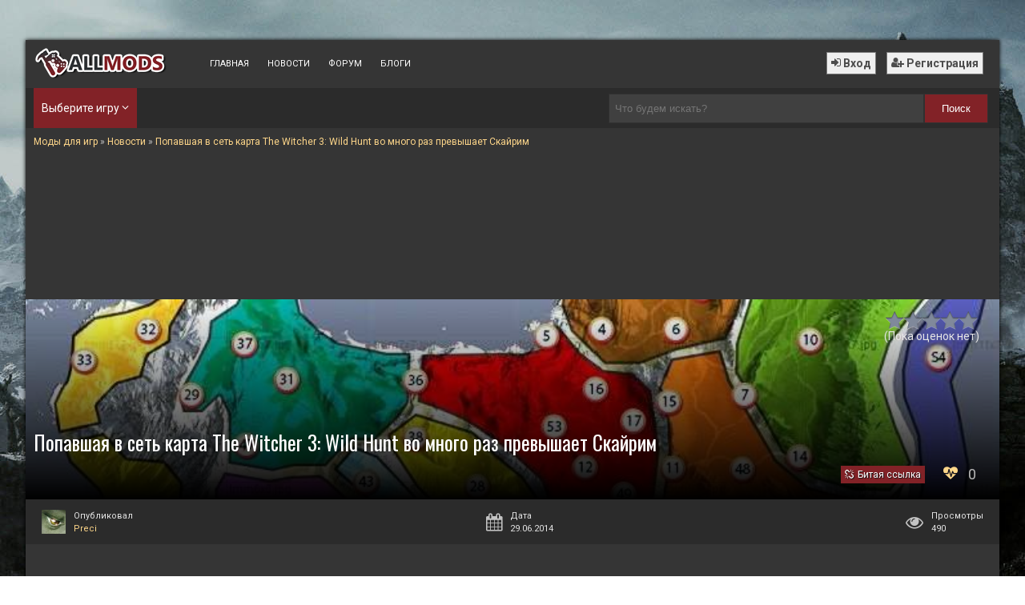

--- FILE ---
content_type: text/html; charset=UTF-8
request_url: https://all-mods.ru/news/popavshaya-v-set-karta-the-witcher-3-wild-hunt-vo-mnogo-raz-prevyshaet-skajrim/
body_size: 15932
content:
<!DOCTYPE HTML>
<html lang="ru">
<head>
    <title>
		Попавшая в сеть карта The Witcher 3: Wild Hunt во много раз превышает Скайрим    </title>
	
	<meta name="referrer" content="origin">
    <meta name="yandex-verification" content="64cbd2cd596c8777"/>
    <meta name="google-site-verification" content="RCqusbwvkHHyoC3NJS2VoMCE6IV8kcF8eR0m-OOZyo8"/>
    <meta name="viewport" content="width=device-width, initial-scale=1">
	    <meta name="thumbnail" content="https://all-mods.ru/wp-post-thumbnail/Goq0en.jpg"/>
	<link rel="image_src" href="https://all-mods.ru/wp-post-thumbnail/Goq0en.jpg"/>
	    <link rel="stylesheet" href="https://all-mods.ru/wp-content/themes/allmods-BLOCKS-new/style.css?r=16042019"/>
    <link rel="icon" href="/favicon.png" type="image/png">
    <link rel="preconnect" href="https://fonts.googleapis.com">
    <link rel="preconnect" href="https://fonts.gstatic.com" crossorigin>
    <link href="https://fonts.googleapis.com/css?family=Roboto:300,400,700&display=swap" rel="preload" as="style" onload="this.onload=null;this.rel='stylesheet'">
    <link href="https://fonts.googleapis.com/css?family=Oswald:400,700&display=swap" rel="preload" as="style" onload="this.onload=null;this.rel='stylesheet'">
	
	    <!-- Yandex.RTB -->
    <script>window.yaContextCb = window.yaContextCb || []</script>
    <script src="https://yandex.ru/ads/system/context.js" async></script>
    <script src='https://www.google.com/recaptcha/api.js' async></script>
	        <link rel="canonical" href="https://all-mods.ru/news/popavshaya-v-set-karta-the-witcher-3-wild-hunt-vo-mnogo-raz-prevyshaet-skajrim/"/>
		    <!--LiveInternet counter-->
    <script type="text/javascript">
        new Image().src = "//counter.yadro.ru/hit?r" +
            escape(document.referrer) + ((typeof (screen) == "undefined") ? "" :
                ";s" + screen.width + "*" + screen.height + "*" + (screen.colorDepth ?
                    screen.colorDepth : screen.pixelDepth)) + ";u" + escape(document.URL) +
            ";" + Math.random();</script><!--/LiveInternet-->
	<meta name='robots' content='max-image-preview:large' />
<meta name="description"  content="Как многие знают, в сеть утекло множество информации о The Witcher 3: Wild Hunt, где имеются множество спойлеров. Однако, кое-что можно по настоящему удивляет," />

<link rel="canonical" href="https://all-mods.ru/news/popavshaya-v-set-karta-the-witcher-3-wild-hunt-vo-mnogo-raz-prevyshaet-skajrim/" />
<link rel='stylesheet' id='classic-theme-styles-css' href='https://all-mods.ru/wp-includes/css/classic-themes.min.css?ver=1' type='text/css' media='all' />
<style id='global-styles-inline-css' type='text/css'>
body{--wp--preset--color--black: #000000;--wp--preset--color--cyan-bluish-gray: #abb8c3;--wp--preset--color--white: #ffffff;--wp--preset--color--pale-pink: #f78da7;--wp--preset--color--vivid-red: #cf2e2e;--wp--preset--color--luminous-vivid-orange: #ff6900;--wp--preset--color--luminous-vivid-amber: #fcb900;--wp--preset--color--light-green-cyan: #7bdcb5;--wp--preset--color--vivid-green-cyan: #00d084;--wp--preset--color--pale-cyan-blue: #8ed1fc;--wp--preset--color--vivid-cyan-blue: #0693e3;--wp--preset--color--vivid-purple: #9b51e0;--wp--preset--gradient--vivid-cyan-blue-to-vivid-purple: linear-gradient(135deg,rgba(6,147,227,1) 0%,rgb(155,81,224) 100%);--wp--preset--gradient--light-green-cyan-to-vivid-green-cyan: linear-gradient(135deg,rgb(122,220,180) 0%,rgb(0,208,130) 100%);--wp--preset--gradient--luminous-vivid-amber-to-luminous-vivid-orange: linear-gradient(135deg,rgba(252,185,0,1) 0%,rgba(255,105,0,1) 100%);--wp--preset--gradient--luminous-vivid-orange-to-vivid-red: linear-gradient(135deg,rgba(255,105,0,1) 0%,rgb(207,46,46) 100%);--wp--preset--gradient--very-light-gray-to-cyan-bluish-gray: linear-gradient(135deg,rgb(238,238,238) 0%,rgb(169,184,195) 100%);--wp--preset--gradient--cool-to-warm-spectrum: linear-gradient(135deg,rgb(74,234,220) 0%,rgb(151,120,209) 20%,rgb(207,42,186) 40%,rgb(238,44,130) 60%,rgb(251,105,98) 80%,rgb(254,248,76) 100%);--wp--preset--gradient--blush-light-purple: linear-gradient(135deg,rgb(255,206,236) 0%,rgb(152,150,240) 100%);--wp--preset--gradient--blush-bordeaux: linear-gradient(135deg,rgb(254,205,165) 0%,rgb(254,45,45) 50%,rgb(107,0,62) 100%);--wp--preset--gradient--luminous-dusk: linear-gradient(135deg,rgb(255,203,112) 0%,rgb(199,81,192) 50%,rgb(65,88,208) 100%);--wp--preset--gradient--pale-ocean: linear-gradient(135deg,rgb(255,245,203) 0%,rgb(182,227,212) 50%,rgb(51,167,181) 100%);--wp--preset--gradient--electric-grass: linear-gradient(135deg,rgb(202,248,128) 0%,rgb(113,206,126) 100%);--wp--preset--gradient--midnight: linear-gradient(135deg,rgb(2,3,129) 0%,rgb(40,116,252) 100%);--wp--preset--duotone--dark-grayscale: url('#wp-duotone-dark-grayscale');--wp--preset--duotone--grayscale: url('#wp-duotone-grayscale');--wp--preset--duotone--purple-yellow: url('#wp-duotone-purple-yellow');--wp--preset--duotone--blue-red: url('#wp-duotone-blue-red');--wp--preset--duotone--midnight: url('#wp-duotone-midnight');--wp--preset--duotone--magenta-yellow: url('#wp-duotone-magenta-yellow');--wp--preset--duotone--purple-green: url('#wp-duotone-purple-green');--wp--preset--duotone--blue-orange: url('#wp-duotone-blue-orange');--wp--preset--font-size--small: 13px;--wp--preset--font-size--medium: 20px;--wp--preset--font-size--large: 36px;--wp--preset--font-size--x-large: 42px;--wp--preset--spacing--20: 0.44rem;--wp--preset--spacing--30: 0.67rem;--wp--preset--spacing--40: 1rem;--wp--preset--spacing--50: 1.5rem;--wp--preset--spacing--60: 2.25rem;--wp--preset--spacing--70: 3.38rem;--wp--preset--spacing--80: 5.06rem;}:where(.is-layout-flex){gap: 0.5em;}body .is-layout-flow > .alignleft{float: left;margin-inline-start: 0;margin-inline-end: 2em;}body .is-layout-flow > .alignright{float: right;margin-inline-start: 2em;margin-inline-end: 0;}body .is-layout-flow > .aligncenter{margin-left: auto !important;margin-right: auto !important;}body .is-layout-constrained > .alignleft{float: left;margin-inline-start: 0;margin-inline-end: 2em;}body .is-layout-constrained > .alignright{float: right;margin-inline-start: 2em;margin-inline-end: 0;}body .is-layout-constrained > .aligncenter{margin-left: auto !important;margin-right: auto !important;}body .is-layout-constrained > :where(:not(.alignleft):not(.alignright):not(.alignfull)){max-width: var(--wp--style--global--content-size);margin-left: auto !important;margin-right: auto !important;}body .is-layout-constrained > .alignwide{max-width: var(--wp--style--global--wide-size);}body .is-layout-flex{display: flex;}body .is-layout-flex{flex-wrap: wrap;align-items: center;}body .is-layout-flex > *{margin: 0;}:where(.wp-block-columns.is-layout-flex){gap: 2em;}.has-black-color{color: var(--wp--preset--color--black) !important;}.has-cyan-bluish-gray-color{color: var(--wp--preset--color--cyan-bluish-gray) !important;}.has-white-color{color: var(--wp--preset--color--white) !important;}.has-pale-pink-color{color: var(--wp--preset--color--pale-pink) !important;}.has-vivid-red-color{color: var(--wp--preset--color--vivid-red) !important;}.has-luminous-vivid-orange-color{color: var(--wp--preset--color--luminous-vivid-orange) !important;}.has-luminous-vivid-amber-color{color: var(--wp--preset--color--luminous-vivid-amber) !important;}.has-light-green-cyan-color{color: var(--wp--preset--color--light-green-cyan) !important;}.has-vivid-green-cyan-color{color: var(--wp--preset--color--vivid-green-cyan) !important;}.has-pale-cyan-blue-color{color: var(--wp--preset--color--pale-cyan-blue) !important;}.has-vivid-cyan-blue-color{color: var(--wp--preset--color--vivid-cyan-blue) !important;}.has-vivid-purple-color{color: var(--wp--preset--color--vivid-purple) !important;}.has-black-background-color{background-color: var(--wp--preset--color--black) !important;}.has-cyan-bluish-gray-background-color{background-color: var(--wp--preset--color--cyan-bluish-gray) !important;}.has-white-background-color{background-color: var(--wp--preset--color--white) !important;}.has-pale-pink-background-color{background-color: var(--wp--preset--color--pale-pink) !important;}.has-vivid-red-background-color{background-color: var(--wp--preset--color--vivid-red) !important;}.has-luminous-vivid-orange-background-color{background-color: var(--wp--preset--color--luminous-vivid-orange) !important;}.has-luminous-vivid-amber-background-color{background-color: var(--wp--preset--color--luminous-vivid-amber) !important;}.has-light-green-cyan-background-color{background-color: var(--wp--preset--color--light-green-cyan) !important;}.has-vivid-green-cyan-background-color{background-color: var(--wp--preset--color--vivid-green-cyan) !important;}.has-pale-cyan-blue-background-color{background-color: var(--wp--preset--color--pale-cyan-blue) !important;}.has-vivid-cyan-blue-background-color{background-color: var(--wp--preset--color--vivid-cyan-blue) !important;}.has-vivid-purple-background-color{background-color: var(--wp--preset--color--vivid-purple) !important;}.has-black-border-color{border-color: var(--wp--preset--color--black) !important;}.has-cyan-bluish-gray-border-color{border-color: var(--wp--preset--color--cyan-bluish-gray) !important;}.has-white-border-color{border-color: var(--wp--preset--color--white) !important;}.has-pale-pink-border-color{border-color: var(--wp--preset--color--pale-pink) !important;}.has-vivid-red-border-color{border-color: var(--wp--preset--color--vivid-red) !important;}.has-luminous-vivid-orange-border-color{border-color: var(--wp--preset--color--luminous-vivid-orange) !important;}.has-luminous-vivid-amber-border-color{border-color: var(--wp--preset--color--luminous-vivid-amber) !important;}.has-light-green-cyan-border-color{border-color: var(--wp--preset--color--light-green-cyan) !important;}.has-vivid-green-cyan-border-color{border-color: var(--wp--preset--color--vivid-green-cyan) !important;}.has-pale-cyan-blue-border-color{border-color: var(--wp--preset--color--pale-cyan-blue) !important;}.has-vivid-cyan-blue-border-color{border-color: var(--wp--preset--color--vivid-cyan-blue) !important;}.has-vivid-purple-border-color{border-color: var(--wp--preset--color--vivid-purple) !important;}.has-vivid-cyan-blue-to-vivid-purple-gradient-background{background: var(--wp--preset--gradient--vivid-cyan-blue-to-vivid-purple) !important;}.has-light-green-cyan-to-vivid-green-cyan-gradient-background{background: var(--wp--preset--gradient--light-green-cyan-to-vivid-green-cyan) !important;}.has-luminous-vivid-amber-to-luminous-vivid-orange-gradient-background{background: var(--wp--preset--gradient--luminous-vivid-amber-to-luminous-vivid-orange) !important;}.has-luminous-vivid-orange-to-vivid-red-gradient-background{background: var(--wp--preset--gradient--luminous-vivid-orange-to-vivid-red) !important;}.has-very-light-gray-to-cyan-bluish-gray-gradient-background{background: var(--wp--preset--gradient--very-light-gray-to-cyan-bluish-gray) !important;}.has-cool-to-warm-spectrum-gradient-background{background: var(--wp--preset--gradient--cool-to-warm-spectrum) !important;}.has-blush-light-purple-gradient-background{background: var(--wp--preset--gradient--blush-light-purple) !important;}.has-blush-bordeaux-gradient-background{background: var(--wp--preset--gradient--blush-bordeaux) !important;}.has-luminous-dusk-gradient-background{background: var(--wp--preset--gradient--luminous-dusk) !important;}.has-pale-ocean-gradient-background{background: var(--wp--preset--gradient--pale-ocean) !important;}.has-electric-grass-gradient-background{background: var(--wp--preset--gradient--electric-grass) !important;}.has-midnight-gradient-background{background: var(--wp--preset--gradient--midnight) !important;}.has-small-font-size{font-size: var(--wp--preset--font-size--small) !important;}.has-medium-font-size{font-size: var(--wp--preset--font-size--medium) !important;}.has-large-font-size{font-size: var(--wp--preset--font-size--large) !important;}.has-x-large-font-size{font-size: var(--wp--preset--font-size--x-large) !important;}
.wp-block-navigation a:where(:not(.wp-element-button)){color: inherit;}
:where(.wp-block-columns.is-layout-flex){gap: 2em;}
.wp-block-pullquote{font-size: 1.5em;line-height: 1.6;}
</style>
<link rel='stylesheet' id='wp-postratings-css' href='https://all-mods.ru/wp-content/plugins/wp-postratings/css/postratings-css.css?ver=1.87' type='text/css' media='all' />
<noscript><link rel='stylesheet' id='rcl-awesome-css' href='https://all-mods.ru/wp-content/plugins/wp-recall/assets/rcl-awesome/rcl-awesome.min.css?ver=16.26.5' type='text/css' media='all' />
</noscript><link rel="preload" as="style" onload="this.onload=null;this.rel='stylesheet'" id='rcl-awesome-css' href='https://all-mods.ru/wp-content/plugins/wp-recall/assets/rcl-awesome/rcl-awesome.min.css?ver=16.26.5' type='text/css' media='all' />
<noscript><link rel='stylesheet' id='rcl-header-css' href='https://all-mods.ru/wp-content/uploads/rcl-uploads/css/c700dfe17b7eb4fe51a07c60270a15e2.css?ver=16.26.5' type='text/css' media='all' />
</noscript><link rel="preload" as="style" onload="this.onload=null;this.rel='stylesheet'" id='rcl-header-css' href='https://all-mods.ru/wp-content/uploads/rcl-uploads/css/c700dfe17b7eb4fe51a07c60270a15e2.css?ver=16.26.5' type='text/css' media='all' />
<script type='text/javascript' src='https://all-mods.ru/wp-includes/js/jquery/jquery.min.js?ver=3.6.1' id='jquery-core-js'></script>
<script type='text/javascript' src='https://all-mods.ru/wp-includes/js/jquery/jquery-migrate.min.js?ver=3.3.2' id='jquery-migrate-js'></script>
<script type='text/javascript' id='rcl-core-scripts-js-extra'>
/* <![CDATA[ */
var Rcl = {"ajaxurl":"https:\/\/all-mods.ru\/wp-admin\/admin-ajax.php","wpurl":"https:\/\/all-mods.ru","rcl_url":"https:\/\/all-mods.ru\/wp-content\/plugins\/wp-recall\/","user_ID":"0","nonce":"401f8e0c0a","local":{"save":"\u0421\u043e\u0445\u0440\u0430\u043d\u0438\u0442\u044c","close":"\u0417\u0430\u043a\u0440\u044b\u0442\u044c","wait":"\u041f\u043e\u0434\u043e\u0436\u0434\u0438\u0442\u0435","preview":"\u041f\u0440\u0435\u0434\u043f\u0440\u043e\u0441\u043c\u043e\u0442\u0440","error":"\u041e\u0448\u0438\u0431\u043a\u0430","loading":"\u0417\u0430\u0433\u0440\u0443\u0437\u043a\u0430","upload":"\u0417\u0430\u0433\u0440\u0443\u0437\u0438\u0442\u044c","cancel":"\u041e\u0442\u043c\u0435\u043d\u0430","no_repeat_pass":"\u041f\u043e\u0432\u0442\u043e\u0440 \u043f\u0430\u0440\u043e\u043b\u044f \u043d\u0435 \u0432\u0435\u0440\u043d\u044b\u0439!","empty_mess":"\u041d\u0430\u043f\u0438\u0448\u0438\u0442\u0435 \u0445\u043e\u0442\u044c \u0447\u0442\u043e-\u0442\u043e","max_words":"\u041f\u0440\u0435\u0432\u044b\u0448\u0435\u043d \u043c\u0430\u043a\u0441\u0438\u043c\u0430\u043b\u044c\u043d\u044b\u0439 \u0440\u0430\u0437\u043c\u0435\u0440 \u0441\u043e\u043e\u0431\u0449\u0435\u043d\u0438\u044f","upload_size_chat":"\u041f\u0440\u0435\u0432\u044b\u0448\u0435\u043d \u043c\u0430\u0441\u0438\u043c\u0430\u043b\u044c\u043d\u044b\u0439 \u0440\u0430\u0437\u043c\u0435\u0440 \u0444\u0430\u0439\u043b\u0430! \u041c\u0430\u043a\u0441. 1 \u041c\u0411","transfer_funds":"\u041f\u0435\u0440\u0435\u0432\u043e\u0434 \u0441\u0440\u0435\u0434\u0441\u0442\u0432","transfer":"\u041f\u0435\u0440\u0435\u0432\u043e\u0434","enter_transfer_sum":"\u0423\u043a\u0430\u0436\u0438\u0442\u0435 \u0441\u0443\u043c\u043c\u0443 \u043f\u0435\u0440\u0435\u0432\u043e\u0434\u0430","enter_int":"\u0423\u043a\u0430\u0436\u0438\u0442\u0435 \u0447\u0438\u0441\u043b\u043e","are_you_sore":"\u0412\u044b \u0443\u0432\u0435\u0440\u0435\u043d\u044b?","insufficient_funds":"\u041d\u0435\u0434\u043e\u0441\u0442\u0430\u0442\u043e\u0447\u043d\u043e \u0441\u0440\u0435\u0434\u0441\u0442\u0432 \u043d\u0430 \u043b\u0438\u0447\u043d\u043e\u043c \u0441\u0447\u0435\u0442\u0443!","publish":"\u041f\u0443\u0431\u043b\u0438\u043a\u043e\u0432\u0430\u0442\u044c","save_draft":"\u0421\u043e\u0445\u0440\u0430\u043d\u0438\u0442\u044c \u043a\u0430\u043a \u0447\u0435\u0440\u043d\u043e\u0432\u0438\u043a","edit":"\u0420\u0435\u0434\u0430\u043a\u0442\u0438\u0440\u043e\u0432\u0430\u0442\u044c","edit_box_title":"\u0411\u044b\u0441\u0442\u0440\u043e\u0435 \u0440\u0435\u0434\u0430\u043a\u0442\u0438\u0440\u043e\u0432\u0430\u043d\u0438\u0435","allowed_downloads":"\u041f\u0440\u0435\u0432\u044b\u0448\u0435\u043d\u043e \u043c\u0430\u0441\u0438\u043c\u0430\u043b\u044c\u043d\u043e\u0435 \u043a\u043e\u043b-\u0432\u043e \u0444\u0430\u0439\u043b\u043e\u0432 \u0434\u043b\u044f \u0437\u0430\u0433\u0440\u0443\u0437\u043a\u0438! \u041c\u0430\u043a\u0441:","upload_size_public":"\u041f\u0440\u0435\u0432\u044b\u0448\u0435\u043d \u043c\u0430\u043a\u0441\u0438\u043c\u0430\u043b\u044c\u043d\u044b\u0439 \u0440\u0430\u0437\u043c\u0435\u0440 \u0444\u0430\u0439\u043b\u0430! \u041c\u0430\u043a\u0441:"},"mobile":"1","https":"1","errors":{"required":"\u0417\u0430\u043f\u043e\u043b\u043d\u0438\u0442\u0435 \u0432\u0441\u0435 \u043e\u0431\u044f\u0437\u0430\u0442\u0435\u043b\u044c\u043d\u044b\u0435 \u043f\u043e\u043b\u044f","pattern":"\u0423\u043a\u0430\u0436\u0438\u0442\u0435 \u0434\u0430\u043d\u043d\u044b\u0435 \u0432 \u0442\u0440\u0435\u0431\u0443\u0435\u043c\u043e\u043c \u0444\u043e\u0440\u043c\u0430\u0442\u0435","number_range":"\u0423\u043a\u0430\u0436\u0438\u0442\u0435 \u0447\u0438\u0441\u043b\u043e \u0432 \u043f\u0440\u0435\u0434\u0435\u043b\u0430\u0445 \u0440\u0430\u0437\u0440\u0435\u0448\u0435\u043d\u043d\u043e\u0433\u043e \u0434\u0438\u0430\u043f\u0430\u0437\u043e\u043d\u0430","file_max_size":"\u0420\u0430\u0437\u043c\u0435\u0440 \u0444\u0430\u0439\u043b\u0430 \u043f\u0440\u0435\u0432\u044b\u0448\u0435\u043d","file_min_size":"\u041d\u0435\u0434\u043e\u0441\u0442\u0430\u0442\u043e\u0447\u043d\u044b\u0439 \u0440\u0430\u0437\u043c\u0435\u0440 \u0438\u0437\u043e\u0431\u0440\u0430\u0436\u0435\u043d\u0438\u044f","file_max_num":"\u041a\u043e\u043b\u0438\u0447\u0435\u0441\u0442\u0432\u043e \u0444\u0430\u0439\u043b\u043e\u0432 \u043f\u0440\u0435\u0432\u044b\u0448\u0435\u043d\u043e","file_accept":"\u041d\u0435\u0432\u0435\u0440\u043d\u044b\u0439 \u0442\u0438\u043f \u0444\u0430\u0439\u043b\u0430","cats_important":"\u0412\u044b\u0431\u0440\u0430\u0442\u044c \u043a\u0430\u0442\u0435\u0433\u043e\u0440\u0438\u044e"},"chat":{"sounds":"https:\/\/all-mods.ru\/wp-content\/plugins\/wp-recall\/add-on\/rcl-chat\/sounds\/","delay":"15","inactivity":"10","file_size":"1"},"account":{"currency":"<i class=\"rcli fa-rub\"><\/i>"},"bookmarks":{"groups":[],"url_page":"all-mods.ru%2Fnews%2Fpopavshaya-v-set-karta-the-witcher-3-wild-hunt-vo-mnogo-raz-prevyshaet-skajrim%2F"},"post_ID":"80437","office_ID":"0"};
/* ]]> */
</script>
<script type='text/javascript' src='https://all-mods.ru/wp-content/plugins/wp-recall/assets/js/core.js?ver=16.26.5' id='rcl-core-scripts-js'></script>
<script type='text/javascript' src='https://all-mods.ru/wp-content/plugins/wp-recall/assets/js/ssi-modal/ssi-modal.min.js?ver=16.26.5' id='ssi-modal-js'></script>
<script type='text/javascript' src='https://all-mods.ru/wp-content/plugins/wp-recall/assets/js/scripts.js?ver=16.26.5' id='rcl-primary-scripts-js'></script>
<script type='text/javascript' src='https://all-mods.ru/wp-content/plugins/wp-recall/add-on/rating-system/js/scripts.js?ver=16.26.5' id='rcl-rating-system-js'></script>
<script type='text/javascript' src='https://all-mods.ru/wp-content/plugins/wp-recall/add-on/rcl-chat/js/scripts.js?ver=16.26.5' id='rcl-chat-js'></script>
<script type='text/javascript' src='https://all-mods.ru/wp-content/plugins/wp-recall/add-on/user-balance/assets/js/scripts.js?ver=16.26.5' id='rcl-user-account-js'></script>
<script type='text/javascript' src='https://all-mods.ru/wp-content/wp-recall/add-on/money-wallet/js/scripts.js?ver=16.26.5' id='rcl-wallet-js'></script>
<script type='text/javascript' src='https://all-mods.ru/wp-content/plugins/wp-recall/add-on/publicpost/js/scripts.js?ver=16.26.5' id='rcl-publics-js'></script>
<script type='text/javascript' src='https://all-mods.ru/wp-content/wp-recall/add-on/achievement-system/js/script.js?ver=16.26.5' id='asm-script-js'></script>
<script type='text/javascript' src='https://all-mods.ru/wp-content/wp-recall/add-on/bookmarks/js/scripts.js?ver=16.26.5' id='rcl-bookmarks-js'></script>
<script type='text/javascript' src='https://all-mods.ru/wp-content/wp-recall/add-on/show-ajax-notifi/script.js?ver=16.26.5' id='show-ajax-notifi-js'></script>
<script type='text/javascript' src='https://all-mods.ru/wp-content/wp-recall/add-on/top-user-by-rating-pro/script.js?ver=16.26.5' id='tubr-pro-js'></script>
<script type='text/javascript' src='https://all-mods.ru/wp-content/wp-recall/add-on/donate-system/script.js?ver=16.26.5' id='rcl-donate-system-js'></script>
<link rel='shortlink' href='https://all-mods.ru/?p=80437' />
<style>
	/* kwsmiles preset */
	.kws-wrapper{ position:relative; z-index:99; }
	.sm_list{ z-index:9999; position:absolute; bottom:.3em; left:.3em; }
	.sm_container{
		display:none; position:absolute; top:0; left:0; box-sizing:border-box;
		width:410px; background:#fff; padding:5px;
		border-radius:2px; box-shadow: 0 1px 2px rgba(0, 0, 0, 0.35);
		max-height:200px; overflow-y:auto; overflow-x:hidden;
	}
	.sm_container:after{ content:''; display:table; clear:both; }
	.sm_container .smiles_button{ cursor:pointer; width:50px; height:35px; display:block; float:left; background-position:center center; background-repeat:no-repeat; /*background-size:contain;*/ }
	.sm_container .smiles_button:hover{ background-color:rgba(200, 222, 234, 0.32); }
	.kws-smiley{ display:inline !important; border:none !important; box-shadow:none !important; background:none !important; padding:0; margin:0 .07em !important; vertical-align:-0.4em !important;
	}

	.sm_list.topright{ top:.3em; right:.3em; bottom:auto; left:auto; }
	.sm_list.topright .sm_container{ right:0; left:auto; }
	.sm_list.bottomright{ top:auto; right:.3em; bottom:.3em; left:auto; }
	.sm_list.bottomright .sm_container{ top:auto; right:0; bottom:0; left:auto; }

	.sm_list.skype_big, .sm_list.skype_big .smiles_button{ background-size:contain; }

		.sm_container {background: #353535;
    box-shadow: 0 0 1px 1px #000;}</style><style>a.recall-button,span.recall-button,.recall-button.rcl-upload-button,input[type="submit"].recall-button,input[type="submit"] .recall-button,input[type="button"].recall-button,input[type="button"] .recall-button,a.recall-button:hover,.recall-button.rcl-upload-button:hover,input[type="submit"].recall-button:hover,input[type="submit"] .recall-button:hover,input[type="button"].recall-button:hover,input[type="button"] .recall-button:hover{background: rgb(130, 34, 39);}a.recall-button.active,a.recall-button.active:hover,a.recall-button.filter-active,a.recall-button.filter-active:hover,a.data-filter.filter-active,a.data-filter.filter-active:hover{background: rgba(130, 34, 39, 0.4);}.rcl_preloader i{color:rgb(130,34,39);}.rcl-user-details .status-user-rcl::before{border-left-color:rgb(130,34,39);}.rows-list .status-user-rcl::before{border-top-color:rgb(130,34,39);}.status-user-rcl{border-color:rgb(130,34,39);}.rcl-field-input input[type="checkbox"]:checked + label.block-label::before,.rcl-field-input input[type="radio"]:checked + label.block-label::before{background:rgb(130,34,39);border-color:rgb(130,34,39);}body .rcl-bttn.rcl-bttn__type-primary {background-color: rgb(130,34,39);}.rcl-bttn.rcl-bttn__type-primary.rcl-bttn__active {background-color: rgba(130, 34, 39, 0.4);}.rcl-bttn.rcl-bttn__type-simple.rcl-bttn__active {box-shadow: 0 -5px 0 -3px rgb(130, 34, 39) inset;}body .rcl-bttn.rcl-bttn__type-primary {color: #fff;}body .rcl-bttn,.rcl-bttn.rcl-bttn__size-small {font-size: 12.04px;}.rcl-bttn.rcl-bttn__size-standart {font-size: 14px;}.rcl-bttn.rcl-bttn__size-medium {font-size: 16.24px;}.rcl-bttn__type-clear.rcl-bttn__mod-only-icon.rcl-bttn__size-medium,.rcl-bttn.rcl-bttn__size-large {font-size: 18.62px;}.rcl-bttn.rcl-bttn__size-big {font-size: 21px;}.rcl-bttn__type-clear.rcl-bttn__mod-only-icon.rcl-bttn__size-large {font-size: 23.24px;}.rcl-bttn__type-clear.rcl-bttn__mod-only-icon.rcl-bttn__size-big {font-size: 28px;}:root{;--rclHex:#822227;--rclRgb:130,34,39;--rclRgbDark:59,15,18;--rclRgbLight:182,48,55;--rclRgbFlip:94,166,162;}.rcl-chat .message-box::before{border-right-color:rgba(130,34,39,0.15);}.rcl-chat .message-box{background:rgba(130,34,39,0.15);}.rcl-chat .nth .message-box::before{border-right-color:rgba(130,34,39,0.35);}.rcl-chat .nth .message-box {background:rgba(130,34,39,0.35);}</style>
	<style>.post-rating-stars img{width:23px;height:23px;}</style>
</head>
<body>
<div class="bodys">
    <div class="headers">
        <div class="logo"><a href="/" class="logoimg" id="logoimg" alt="Моды для игр"
                             title="Моды для игр: Skyrim, Fallout 4, Garrys Mod, Left 4 Dead, Minecraft и множества других"></a>
        </div>
        <div class="top-menu">
            <ul>
                <li><a href="/" title="Моды для игр">Главная</a></li>
                <li><a href="/news/">Новости</a></li>
                <li><a href="/forum/">Форум</a></li>
                <li><a href="/blogs/">Блоги</a></li>
            </ul>
        </div>
		            <div class="log-reg">
                <div class="login rcl-login"><i class="rcli fa-sign-in" aria-hidden="true"></i> Вход</div>
                <div class="register rcl-register"><i class="rcli fa-user-plus" aria-hidden="true"></i> Регистрация
                </div>
            </div>
		    </div><!--/Header-->

	<div class="top-menu-second"><ul><li class="select-game">Выберите игру <i class="rcli fa-angle-down" aria-hidden="true"></i><div class="game-list"><div class="game-list-header"><div class="game-list-title">Избранное</div></div><div class="game-list-one game-28"><a href="/skyrim/" title="Перейти на страницу модов для Skyrim"><img loading="lazy" src="/catimg/c/28.png"><div class="game-list-name">Skyrim</div></a></div><div class="game-list-one game-1902"><a href="/skyrimse/" title="Перейти на страницу модов для Skyrim Special Edition"><img loading="lazy" src="/catimg/c/1902.png"><div class="game-list-name">Skyrim Special Edition</div></a></div><div class="game-list-one game-1306"><a href="/fallout4/" title="Перейти на страницу модов для Fallout 4"><img loading="lazy" src="/catimg/c/1306.png"><div class="game-list-name">Fallout 4</div></a></div><div class="game-list-one game-267"><a href="/garrysmod-addons/" title="Перейти на страницу модов для Garrys mod"><img loading="lazy" src="/catimg/c/267.png"><div class="game-list-name">Garrys mod</div></a></div><div class="game-list-one game-1297"><a href="/the-sims-4/" title="Перейти на страницу модов для The Sims 4"><img loading="lazy" src="/catimg/c/1297.png"><div class="game-list-name">The Sims 4</div></a></div><div class="game-list-one game-18"><a href="/falloutnv/" title="Перейти на страницу модов для Fallout New Vegas"><img loading="lazy" src="/catimg/c/18.png"><div class="game-list-name">Fallout New Vegas</div></a></div><div class="game-list-one game-684"><a href="/fallout3/" title="Перейти на страницу модов для Fallout 3"><img loading="lazy" src="/catimg/c/684.png"><div class="game-list-name">Fallout 3</div></a></div><div class="game-list-one game-215"><a href="/l4d2/" title="Перейти на страницу модов для Left 4 Dead 2"><img loading="lazy" src="/catimg/c/215.png"><div class="game-list-name">Left 4 Dead 2</div></a></div><div class="game-list-one game-4"><a href="/minecraft/" title="Перейти на страницу модов для Minecraft"><img loading="lazy" src="/catimg/c/4.png"><div class="game-list-name">Minecraft</div></a></div><a href="/mods/" class="game-list-all">Все игры</a></div></li></ul><form method="get" action="/s/"><input type="text" name="q" placeholder="Что будем искать?"><button type="submit" value="">Поиск</button></form></div>	            <div class="path">
				<div class="kama_breadcrumbs" itemscope itemtype="https://schema.org/BreadcrumbList">
<span itemprop="itemListElement" itemscope itemtype="https://schema.org/ListItem"><a href="https://all-mods.ru" itemprop="item"><span itemprop="name">Моды для игр</span></a><meta itemprop="position" content="1"></span> » 
<span itemprop="itemListElement" itemscope itemtype="https://schema.org/ListItem"><a href="https://all-mods.ru/news/" itemprop="item"><span itemprop="name">Новости</span></a><meta itemprop="position" content="2"></span> » 
<span itemprop="itemListElement" itemscope itemtype="https://schema.org/ListItem"><a href="https://all-mods.ru/news/popavshaya-v-set-karta-the-witcher-3-wild-hunt-vo-mnogo-raz-prevyshaet-skajrim/" itemprop="item"><span itemprop="name">Попавшая в сеть карта The Witcher 3: Wild Hunt во много раз превышает Скайрим</span></a><meta itemprop="position" content="3"></span></div>
            </div>
		    <div class="contentBody clr">

		<div class='media-header' style='min-height:150px;margin:10px 0 20px;display:flex;justify-content:center;align-items:center;overflow: hidden;'><!-- Yandex.RTB R-A-327023-9 -->
<div id='yandex_rtb_R-A-327023-9'></div>
<script>window.yaContextCb.push(()=>{
  Ya.Context.AdvManager.render({
    renderTo: 'yandex_rtb_R-A-327023-9',
    blockId: 'R-A-327023-9'
  })
})</script></div>	    <div class="main container clr">
        <div class="content">
						
            <article class="article" data-post_author="1">
				                    <header class="post"
                            style="background-image:url(https://all-mods.ru/wp-content/uploads/2014/06/witcher_3_wild_hunt_ard_skellig_map.jpg)">
                        <div class="wp-post-rating">
                            <div class="post-rating-stars"><div id="post-ratings-80437" class="post-ratings" data-nonce="2089f9aebc"><img id="rating_80437_1" src="https://all-mods.ru/wp-content/plugins/wp-postratings/images/stars_crystal_NEW/rating_off.gif" alt="1 Star" title="1 Star" onmouseover="current_rating(80437, 1, '1 Star');" onmouseout="ratings_off(0, 0, 0);" onclick="rate_post();" onkeypress="rate_post();" style="cursor: pointer; border: 0px;" /><img id="rating_80437_2" src="https://all-mods.ru/wp-content/plugins/wp-postratings/images/stars_crystal_NEW/rating_off.gif" alt="2 Stars" title="2 Stars" onmouseover="current_rating(80437, 2, '2 Stars');" onmouseout="ratings_off(0, 0, 0);" onclick="rate_post();" onkeypress="rate_post();" style="cursor: pointer; border: 0px;" /><img id="rating_80437_3" src="https://all-mods.ru/wp-content/plugins/wp-postratings/images/stars_crystal_NEW/rating_off.gif" alt="3 Stars" title="3 Stars" onmouseover="current_rating(80437, 3, '3 Stars');" onmouseout="ratings_off(0, 0, 0);" onclick="rate_post();" onkeypress="rate_post();" style="cursor: pointer; border: 0px;" /><img id="rating_80437_4" src="https://all-mods.ru/wp-content/plugins/wp-postratings/images/stars_crystal_NEW/rating_off.gif" alt="4 Stars" title="4 Stars" onmouseover="current_rating(80437, 4, '4 Stars');" onmouseout="ratings_off(0, 0, 0);" onclick="rate_post();" onkeypress="rate_post();" style="cursor: pointer; border: 0px;" /><img id="rating_80437_5" src="https://all-mods.ru/wp-content/plugins/wp-postratings/images/stars_crystal_NEW/rating_off.gif" alt="5 Stars" title="5 Stars" onmouseover="current_rating(80437, 5, '5 Stars');" onmouseout="ratings_off(0, 0, 0);" onclick="rate_post();" onkeypress="rate_post();" style="cursor: pointer; border: 0px;" /> (Пока оценок нет)<br /><span class="post-ratings-text" id="ratings_80437_text"></span></div></div>
                        </div>

                        <div class="abs-btn">
                            <h1>Попавшая в сеть карта The Witcher 3: Wild Hunt во много раз превышает Скайрим</h1>

                            <div class="float-right">
                                <div class="broken-link">
                                    <div><a href="/forum/voprosy-i-predlozheniya/nashli-bituyu-ssylku-togda-vam-syuda/"
                                            target="_blank"><i class="rcli fa-chain-broken" aria-hidden="true"></i><span
                                                    class="item-label">Битая ссылка</span></a></div>
                                </div>
                                <div class="add-bkm-post"></div>
                                <div class="top-rating-post"><div class="rcl-rating-box rating-type-post box-like"><div class="rating-wrapper"><span class="vote-heart"><i class="rcli fa-heartbeat" aria-hidden="true"></i></span><span class="rating-value"><span class="rating-null">0</span></span></div></div></div>
                            </div>
                        </div>
                    </header>
                    <div class="before-content">
						<div class="top-post-info"><img alt='' src='https://all-mods.ru/wp-content/uploads/rcl-uploads/avatars/1-150.jpg?ver=1658711273' srcset='https://all-mods.ru/wp-content/uploads/rcl-uploads/avatars/1-300.jpg?ver=1658711273 2x' class='avatar avatar-96 photo avatar-default' height='96' width='96' loading='lazy' decoding='async'/><div class="post-stat"><div class="stat-title">Опубликовал</div><div class="stat-content"><a rel="nofollow" href="https://all-mods.ru/author/preci/" title="Записи Preci" rel="author">Preci</a></div></div></div><div class="top-post-info"><i class="rcli fa-calendar" aria-hidden="true"></i><div class="post-stat"><div class="stat-title">Дата</div><div class="stat-content">29.06.2014</div></div></div><div class="top-post-info"><i class="rcli fa-eye" aria-hidden="true"></i><div class="post-stat"><div class="stat-title">Просмотры</div><div class="stat-content">490</div></div></div>                    </div>
				
                <div class="post-content">

					<p>Как многие знают, в сеть утекло множество информации о The Witcher 3: Wild Hunt, где имеются множество спойлеров. Однако, кое-что можно по настоящему удивляет, а именно размеры Ард Скеллига, являющегося лишь частью представленного в игре архипелага Скеллиге. Его особенность в том, что он реально огромных размеров.</p>
<p>Утечка файлов игры случилась после того, как злоумышленники взломали аккаунт Google Drive одного из разработчиков.</p>
<p>Остров Ард Скеллиг входит в часть островного архипелага. Он занимает порядка 64 квадратных километров.</p>
<p><a href="https://all-mods.ru/wp-content/uploads/2014/06/witcher_3_wild_hunt_ard_skellig_map.jpg"><img decoding="async" class="aligncenter  wp-image-80441" src="https://all-mods.ru/wp-content/uploads/2014/06/witcher_3_wild_hunt_ard_skellig_map.jpg" alt="witcher_3_wild_hunt_ard_skellig_map" width="606" height="535" /></a></p>
<p>Судя по всему, иные отметки на карте &#8212; это задания, что говорит о том, что мир Дикой Охоты и правда будет очень насыщенным.</p>
<p>Больше информации про утекшие файлы вы можете поискать в интернете, но разработчики говорили, что вы можете испортить себе впечатления спойлерами.</p>
<p>Стоит отметить, что игра еще даже не близка к релизу, так что все может поменяться.</p>
<!-- Yandex.RTB R-A-327023-4 -->
<div id='yandex_rtb_R-A-327023-4'></div>
<script>window.yaContextCb.push(()=>{
  Ya.Context.AdvManager.render({
    renderTo: 'yandex_rtb_R-A-327023-4',
    blockId: 'R-A-327023-4'
  })
})</script>
					
					                </div>

                <div class="post-info">

                    <div class="cat-top-title"><p><i class="rcli fa-clone"></i> Похожие записи</p></div>

                    <ul class="box visible">

							<li class='li1' ><a href='https://all-mods.ru/news/novye-skrinshoty-bayonetta-2/' class='thumb'><img src='https://all-mods.ru/wp-post-thumbnail/RHbg1F.jpg' loading='lazy'  /></a><a href='https://all-mods.ru/news/novye-skrinshoty-bayonetta-2/' class='thumbtitle'>Новые скриншоты Bayonetta 2</a> <div class='previos-info'><i class='rcli fa-download'></i> 0 - <i class='rcli fa-eye'></i> 608 - <i class='rcli fa-comments-o'></i> 0</div></li>
	<li class='li2' ><a href='https://all-mods.ru/news/v-bazovom-the-sims-4-ne-budet-bassejnov-i-malyshej/' class='thumb'><img src='https://all-mods.ru/wp-post-thumbnail/JeInca.jpg' loading='lazy'  /></a><a href='https://all-mods.ru/news/v-bazovom-the-sims-4-ne-budet-bassejnov-i-malyshej/' class='thumbtitle'>В базовом The Sims 4 не будет Бассейнов и Малышей</a> <div class='previos-info'><i class='rcli fa-download'></i> 0 - <i class='rcli fa-eye'></i> 610 - <i class='rcli fa-comments-o'></i> 0</div></li>
	<li class='li1' ><a href='https://all-mods.ru/news/ocenki-ea-sports-ufc/' class='thumb'><img src='https://all-mods.ru/wp-post-thumbnail/Yf8hwP.jpg' loading='lazy'  /></a><a href='https://all-mods.ru/news/ocenki-ea-sports-ufc/' class='thumbtitle'>Оценки EA Sports UFC</a> <div class='previos-info'><i class='rcli fa-download'></i> 0 - <i class='rcli fa-eye'></i> 625 - <i class='rcli fa-comments-o'></i> 0</div></li>
	<li class='li2' ><a href='https://all-mods.ru/news/razrabotchiki-just-cause-draznyat-budushhimi-proektami/' class='thumb'><img src='https://all-mods.ru/wp-post-thumbnail/H4SJB.jpg' loading='lazy'  /></a><a href='https://all-mods.ru/news/razrabotchiki-just-cause-draznyat-budushhimi-proektami/' class='thumbtitle'>Разработчики Just Cause дразнят будущими проектами</a> <div class='previos-info'><i class='rcli fa-download'></i> 0 - <i class='rcli fa-eye'></i> 318 - <i class='rcli fa-comments-o'></i> 0</div></li>
	<li class='li1' ><a href='https://all-mods.ru/news/razrabotchiki-titanfall-dumayut-o-free-to-play/' class='thumb'><img src='https://all-mods.ru/wp-post-thumbnail/XWnqZn.jpg' loading='lazy'  /></a><a href='https://all-mods.ru/news/razrabotchiki-titanfall-dumayut-o-free-to-play/' class='thumbtitle'>Разработчики Titanfall думают о Free-to-Play</a> <div class='previos-info'><i class='rcli fa-download'></i> 0 - <i class='rcli fa-eye'></i> 359 - <i class='rcli fa-comments-o'></i> 0</div></li>
	<li class='li2' ><a href='https://all-mods.ru/news/playstation-now-pribudet-na-televizory-sony-30-iyunya/' class='thumb'><img src='https://all-mods.ru/wp-post-thumbnail/T2k102.jpg' loading='lazy'  /></a><a href='https://all-mods.ru/news/playstation-now-pribudet-na-televizory-sony-30-iyunya/' class='thumbtitle'>PlayStation Now прибудет на телевизоры Sony 30 июня</a> <div class='previos-info'><i class='rcli fa-download'></i> 0 - <i class='rcli fa-eye'></i> 355 - <i class='rcli fa-comments-o'></i> 0</div></li>

                    </ul>

                </div>

                <section class="comments" id="comments" data-post-id="80437">

					
<div class="cat-top-title"><p><i class="rcli fa-comments-o"></i> Комментариев: 3</p>
</div>

<div class="tabscomments">
			        <ol class="commentlist">

					<li class="comment even thread-even depth-1 parent" id="comment-152908">
				<div id="div-comment-152908" class="comment-body">
				<div class="comment-author vcard">
			<img alt='' src='https://secure.gravatar.com/avatar/54ef41c162798a448996902787f64d72?s=48&#038;d=https%3A%2F%2Fall-mods.ru%2Fwp-content%2Fthemes%2Fallmods-BLOCKS-new%2Fimages%2Fd_a.png&#038;r=g' srcset='https://secure.gravatar.com/avatar/54ef41c162798a448996902787f64d72?s=96&#038;d=https%3A%2F%2Fall-mods.ru%2Fwp-content%2Fthemes%2Fallmods-BLOCKS-new%2Fimages%2Fd_a.png&#038;r=g 2x' class='avatar avatar-48 photo' height='48' width='48' loading='lazy' decoding='async'/>			<cite class="fn">Preci</cite><span class="says">:</span>		</div>
		
		<div class="comment-meta commentmetadata">
			<a href="https://all-mods.ru/news/popavshaya-v-set-karta-the-witcher-3-wild-hunt-vo-mnogo-raz-prevyshaet-skajrim/#comment-152908">29.06.2014 в 00:09</a>		</div>

		<p>Так мир будет коридорным? Таким псевдо &#171;открытым&#187;?<br />
А вообще &#8212; сравнение некорректно, Скайрим уже &#171;старичок&#187;</p>
<div class="rcl-rating-box rating-type-comment box-like">
<div class="rating-wrapper"><span class="vote-heart"><i class="rcli fa-heartbeat" aria-hidden="true"></i></span><span class="rating-value"><span class="rating-null">0</span></span></div>
</div>
<div class="reply"><a href="#" data-id="152908">Ответить</a></div>

		
				</div>
				<ul class="children">
		<li class="comment odd alt depth-2" id="comment-152918">
				<div id="div-comment-152918" class="comment-body">
				<div class="comment-author vcard">
			<img alt='' src='https://secure.gravatar.com/avatar/a766adb2403d8e3f5da7e805a789f30d?s=48&#038;d=https%3A%2F%2Fall-mods.ru%2Fwp-content%2Fthemes%2Fallmods-BLOCKS-new%2Fimages%2Fd_a.png&#038;r=g' srcset='https://secure.gravatar.com/avatar/a766adb2403d8e3f5da7e805a789f30d?s=96&#038;d=https%3A%2F%2Fall-mods.ru%2Fwp-content%2Fthemes%2Fallmods-BLOCKS-new%2Fimages%2Fd_a.png&#038;r=g 2x' class='avatar avatar-48 photo' height='48' width='48' loading='lazy' decoding='async'/>			<cite class="fn">Vault Boy<div class="pfm-reply-list"><div class="pfm-reply-to-list"><span>в ответ:</span> <div class="pfm-reply pfm-post-152908" data-id="152908"><a target="_blank" href="https://all-mods.ru/news/popavshaya-v-set-karta-the-witcher-3-wild-hunt-vo-mnogo-raz-prevyshaet-skajrim/#comment-152908">Preci</a></div></div></div></cite><span class="says">:</span>		</div>
		
		<div class="comment-meta commentmetadata">
			<a href="https://all-mods.ru/news/popavshaya-v-set-karta-the-witcher-3-wild-hunt-vo-mnogo-raz-prevyshaet-skajrim/#comment-152918">29.06.2014 в 07:46</a>		</div>

		<p>Судя по геймплейным роликам, мир будет относительно открыты, но в некоторых локациях может быть соблюдена небольшая коридорность.<br />
Да и Скайрим не так уж и стар.</p>
<div class="rcl-rating-box rating-type-comment box-like">
<div class="rating-wrapper"><span class="vote-heart"><i class="rcli fa-heartbeat" aria-hidden="true"></i></span><span class="rating-value"><span class="rating-null">0</span></span></div>
</div>
<div class="reply"><a href="#" data-id="152918">Ответить</a></div>

		
				</div>
				</li><!-- #comment-## -->
</ul><!-- .children -->
</li><!-- #comment-## -->
        </ol>
					<div id="respond" class="comment-respond">
		<h3 id="reply-title" class="comment-reply-title"><i class="rcli fa-comment-o" aria-hidden="true"></i> Напишите комментарий или ответ <small><a rel="nofollow" id="cancel-comment-reply-link" href="/news/popavshaya-v-set-karta-the-witcher-3-wild-hunt-vo-mnogo-raz-prevyshaet-skajrim/#respond" style="display:none;">Отменить ответ</a></small></h3><p class="must-log-in">Для отправки комментария вам необходимо <a href="https://all-mods.ru/wp-login.php?redirect_to=https%3A%2F%2Fall-mods.ru%2Fnews%2Fpopavshaya-v-set-karta-the-witcher-3-wild-hunt-vo-mnogo-raz-prevyshaet-skajrim%2F">авторизоваться</a>.</p>	</div><!-- #respond -->
	</div>
                </section>

            </article>

        </div>
    </div>
    </div> <!--contentBody END -->
</div><!--/ContentBody-->
</div>
<footer class="footer">
    <div class="container">
		            <div class="clr">
                <div class="f-menu-1">
					<ul id="menu-menyu-v-podvale-1" class=""><li id="menu-item-88294" class="menu-item menu-item-type-post_type menu-item-object-page menu-item-88294"><a href="https://all-mods.ru/pravoobladatelyam/">Правообладателям</a></li>
<li id="menu-item-88295" class="menu-item menu-item-type-post_type menu-item-object-page menu-item-88295"><a href="https://all-mods.ru/reklama-na-sajte/">Реклама на сайте</a></li>
<li id="menu-item-89482" class="menu-item menu-item-type-custom menu-item-object-custom menu-item-89482"><a href="https://all-mods.ru/s/">Поиск по сайту</a></li>
</ul>                </div>
                <div class="f-menu-2" style="padding-right:15px;">
					<ul id="menu-menyu-dlya-podvala-2" class=""><li id="menu-item-94322" class="menu-item menu-item-type-post_type menu-item-object-page menu-item-94322"><a href="https://all-mods.ru/kak-skachivat-s-sajta/">Как скачивать с сайта?</a></li>
<li id="menu-item-135888" class="menu-item menu-item-type-custom menu-item-object-custom menu-item-135888"><a href="https://all-mods.ru/top-user/">ТОП Пользователей</a></li>
</ul>                </div>
                <div class="f-menu-3">
                </div>
            </div>
			        <a class="f-logo" id="f-logo"></a>
        <div class="copyright">
            Copyright &copy; 2026. <a href="https://all-mods.ru" style="color:#9E9E9E;">all-mods.ru
                - моды для игр</a>, All rights not reserved.
            <div class="counter">
                <!--LiveInternet logo--><a href="//www.liveinternet.ru/click" rel="nofollow" target="_blank"><img
                            src="//counter.yadro.ru/logo?58.5" title="LiveInternet" alt="" border="0" width="88"
                            height="31"/></a><!--/LiveInternet-->
            </div>
        </div>
    </div>
</footer>

<script type="text/javascript"
        src="https://all-mods.ru/wp-content/themes/allmods-BLOCKS-new/js/base.js?r=01122017"></script>
<link rel="stylesheet" type="text/css" href="https://all-mods.ru/wp-content/themes/allmods-BLOCKS-new/colorbox.min.css">
<script type="text/javascript"
        src="https://all-mods.ru/wp-content/themes/allmods-BLOCKS-new/js/jquery.colorbox-min.js"></script>
</p>
<div id="rcl-overlay"></div>
        <div id="rcl-popup"></div><div class="rcl-loginform rcl-loginform-full panel_lk_recall floatform">
<div class="form-tab-rcl" id="login-form-rcl" style="display:block;">
    <div class="form_head">
        <div class="form_auth form_active">Авторизация</div>
		            <div class="form_reg">
				                    <a href="#" class="link-register-rcl link-tab-rcl ">
						Регистрация                    </a>
				            </div>
		    </div>

    <div class="form-block-rcl"></div>

	
    <form action="/news/popavshaya-v-set-karta-the-witcher-3-wild-hunt-vo-mnogo-raz-prevyshaet-skajrim/?action-rcl=login" method="post">
        <div class="form-block-rcl default-field">
            <input required type="text" placeholder="Логин"
                   value="" name="user_login">
            <i class="rcli fa-user"></i>
            <span class="required">*</span>
        </div>
        <div class="form-block-rcl default-field">
            <input required type="password" placeholder="Пароль"
                   value="" name="user_pass">
            <i class="rcli fa-lock"></i>
            <span class="required">*</span>
        </div>
        <div class="form-block-rcl">
			
            <div class="default-field rcl-field-input type-checkbox-input">
                <div class="rcl-checkbox-box">
                    <input type="checkbox" id="chck_remember" class="checkbox-custom" value="1" name="rememberme">
                    <label class="block-label"
                           for="chck_remember">Запомнить</label>
                </div>
            </div>
        </div>
        <div class="form-block-rcl">
			<a href='javascript:void(0);' title='Вход' onclick='rcl_submit_form(this);return false;' class='rcl-bttn link-tab-form rcl-bttn__type-primary rcl-bttn__size-medium rcl-bttn__fullwidth'><i class="rcl-bttn__ico rcl-bttn__ico-left rcli fa-sign-in"></i><span class="rcl-bttn__text">Вход</span></a>            <a href="#"
               class="link-remember-rcl link-tab-rcl ">Потеряли пароль                ?</a>
			<input type="hidden" id="login_wpnonce" name="login_wpnonce" value="fd1b885b6f" /><input type="hidden" name="_wp_http_referer" value="/news/popavshaya-v-set-karta-the-witcher-3-wild-hunt-vo-mnogo-raz-prevyshaet-skajrim/" />            <input type="hidden" name="redirect_to" value="/news/popavshaya-v-set-karta-the-witcher-3-wild-hunt-vo-mnogo-raz-prevyshaet-skajrim/?action-rcl=login">
        </div>
    </form>
</div>

<div class="form-tab-rcl" id="register-form-rcl" style="">
    <div class="form_head">
        <div class="form_auth">
			                <a href="#" class="link-login-rcl link-tab-rcl">
					Авторизация                 </a>
			        </div>
        <div class="form_reg form_active">Регистрация</div>
    </div>

    <div class="form-block-rcl"></div>

		
    <form action="/news/popavshaya-v-set-karta-the-witcher-3-wild-hunt-vo-mnogo-raz-prevyshaet-skajrim/?action-rcl=register" method="post" enctype="multipart/form-data">
        <div class="form-block-rcl default-field">
            <input required type="text" placeholder="Логин"
                   value="" name="user_login" id="login-user">
            <i class="rcli fa-user"></i>
            <span class="required">*</span>
        </div>
        <div class="form-block-rcl default-field">
            <input required type="email" placeholder="E-mail"
                   value="" name="user_email" id="email-user">
            <i class="rcli fa-at"></i>
            <span class="required">*</span>
        </div>
        <div class="form-block-rcl form_extend">
			<div class="form-block-rcl default-field"><input placeholder="Пароль" required id="primary-pass-user" type="password"  name="user_pass"><i class="rcli fa-lock"></i><span class="required">*</span></div><div class="g-recaptcha" data-sitekey="6Ld2n3wUAAAAAJyZYO3rU20_LMYxjO4hqLz1KK2L"></div>        </div>
        <div class="form-block-rcl">
			<a href='javascript:void(0);' title='Зарегистрироваться' onclick='rcl_submit_form(this);return false;' class='rcl-bttn rcl-bttn__type-primary rcl-bttn__size-medium rcl-bttn__fullwidth'><i class="rcl-bttn__ico rcl-bttn__ico-left rcli fa-book"></i><span class="rcl-bttn__text">Зарегистрироваться</span></a>
			<input type="hidden" id="register_wpnonce" name="register_wpnonce" value="b0d929ac9f" /><input type="hidden" name="_wp_http_referer" value="/news/popavshaya-v-set-karta-the-witcher-3-wild-hunt-vo-mnogo-raz-prevyshaet-skajrim/" />            <input type="hidden" name="redirect_to" value="/news/popavshaya-v-set-karta-the-witcher-3-wild-hunt-vo-mnogo-raz-prevyshaet-skajrim/?action-rcl=register">
        </div>
    </form>
</div><div class="form-tab-rcl" id="remember-form-rcl">
    <div class="form_head form_rmmbr">
        <a href="#" class="link-login-rcl link-tab-rcl ">Авторизация</a>
		            <a href="#" class="link-register-rcl link-tab-rcl ">Регистрация</a>
		    </div>
    <span class="form-title">Генерация пароля</span>

    <div class="form-block-rcl"></div>

	        <form action="https://all-mods.ru/wp-login.php?action=lostpassword" method="post">
            <div class="form-block-rcl default-field">
                <input required type="text" placeholder="Логин или E-mail"
                       name="user_login">
                <i class="rcli fa-key"></i>
            </div>
            <div class="form-block-rcl">
				            </div>
            <div class="form-block-rcl">
				<a href='javascript:void(0);' title='Получить новый пароль' onclick='rcl_submit_form(this);return false;' class='rcl-bttn link-tab-form rcl-bttn__type-primary rcl-bttn__size-medium rcl-bttn__fullwidth'><i class="rcl-bttn__ico rcl-bttn__ico-left rcli fa-envelope"></i><span class="rcl-bttn__text">Получить новый пароль</span></a>				<input type="hidden" id="_wpnonce" name="_wpnonce" value="3d4be45fd5" /><input type="hidden" name="_wp_http_referer" value="/news/popavshaya-v-set-karta-the-witcher-3-wild-hunt-vo-mnogo-raz-prevyshaet-skajrim/" />                <input type="hidden" name="redirect_to" value="/news/popavshaya-v-set-karta-the-witcher-3-wild-hunt-vo-mnogo-raz-prevyshaet-skajrim/?remember=success&#038;action-rcl=remember">
            </div>
        </form>
	</div>

</div><script>rcl_do_action("rcl_login_form","floatform")</script><div class="donate-form guest" style="display:none;"><div class="donate-form-anon active"><iframe src="https://yoomoney.ru/quickpay/shop-widget?writer=seller&targets=Пожертвование для пользователя Preci&formcomment=Пожертвование для пользователя Preci&label=80437:0&default-sum=50&button-text=14&payment-type-choice=on&mobile-payment-type-choice=on&successURL=&quickpay=shop&account=41001770379071&" width="100%" height="230px" frameborder="0" allowtransparency="true" scrolling="no"></iframe></div><div class="donate-form-body"><div class="donate-form-timer" style="display:none">Ссылка на скачивание появится через <b>10</b> сек.</div><div class="donate-form-reg" style="display:none"><a href="#">Войдите или зарегистрируйтесь</a> чтобы не ждать</div><a href="#" class="donate-form-gotodl" target="_blank">Перейти к скачиванию</a></div><div class="last-donate nc"><div data-date="2026-01-18 00:25:43">Аноним пожертвовал 1.94р. пользователю PatrickManV2 за запись <a href="https://all-mods.ru/garrysmod-addons/garrysmod-npc/garrys-mod-model-dlya-igroka-stanley-pines/" target="_blank">Garrys Mod — Модель для игрока Stanley Pines</a></div><div data-date="2026-01-17 16:43:32">Аноним пожертвовал 19.40р. пользователю Кава(Zero:Sean) за запись <a href="https://all-mods.ru/garrysmod-addons/garrysmod-raznoe/pak-nps-iz-slendytubbies-iii-drgbase/" target="_blank">ПАК НПС из Slendytubbies III {DRGBASE}</a></div><div data-date="2026-01-09 09:50:00">Аноним пожертвовал 48.50р. пользователю Preci за запись <a href="https://all-mods.ru/skyrim/replejsery-broni-i-odezhdy/skyrim-bronya-dlya-uvelichennoj-grudi-zhenshhiny/" target="_blank">Skyrim &#8212; Реплейсер оригинальной брони (CBBE)</a></div><div data-date="2026-01-08 22:59:07"><a href="https://all-mods.ru/author/zyxel2005/" target="_blank">ZyXEL2005</a> пожертвовал 48.50р. пользователю Gman за запись <a href="https://all-mods.ru/garrysmod-addons/gmod-karty/rossijskaya-armiya-i-russian-army/" target="_blank">Российская армия I Russian army</a></div><div data-date="2026-01-06 17:45:23"><a href="https://all-mods.ru/author/amgorny/" target="_blank">amgorny</a> пожертвовал 1.98р. пользователю Preci за запись <a href="https://all-mods.ru/skyrim/quest/skyrim-kvest-klyk-virma/" target="_blank">Skyrim &#8212; Квест &#171;Клык Вирма&#187;</a></div><div data-date="2026-01-03 13:28:00">Аноним пожертвовал 48.50р. пользователю Preci за запись <a href="https://all-mods.ru/skyrim/skyrim-dlc/skyrim-dlc-dragonborn/" target="_blank">Skyrim &#8212; DLC Dragonborn</a></div><div data-date="2026-01-02 12:36:52">Аноним пожертвовал 1.94р. пользователю Preci за запись <a href="https://all-mods.ru/skyrim/skyrim-18/skyrim-tropicheskij-ostrov/" target="_blank">Skyrim &#8212; Тропический остров</a></div><div data-date="2025-12-28 18:13:50">Аноним пожертвовал 4.85р. пользователю Ghost1137 за запись <a href="https://all-mods.ru/garrysmod-addons/garrysmod-npc/garrys-mod-13-five-nights-at-freddys-npcs-ents/" target="_blank">Garrys mod 13 &#8212; Five Nights at Freddy&#8217;s NPCs / ENTs</a></div><div data-date="2025-12-19 15:25:08">Аноним пожертвовал 1.94р. пользователю kompkik за запись <a href="https://all-mods.ru/garrysmod-addons/garrysmod-npc/drgbase-five-nights-at-freddys/" target="_blank">[DrGBase] Five Nights at Freddy&#039;s</a></div><div data-date="2025-12-15 14:10:14">Аноним пожертвовал 1.94р. пользователю DedysViles за запись <a href="https://all-mods.ru/garrysmod-addons/gmod-karty/ne-xodi-na-gorshok-xorror/" target="_blank">Не ходи на горшок Хоррор</a></div><div data-date="2025-12-06 16:25:48">Аноним пожертвовал 48.50р. пользователю Preci за запись <a href="https://all-mods.ru/skyrim/race/skyrim-igrabelnaya-rasa-gigantov/" target="_blank">Skyrim &#8212; Играбельная раса Гигантов</a></div><div data-date="2025-12-04 19:56:19">Аноним пожертвовал 1.94р. пользователю Danny за запись <a href="https://all-mods.ru/garrysmod-addons/garrysmod-npc/garry039s-mod-13-nicos-nextbots-complete-pack/" target="_blank">Garry&amp;#039;s mod 13 &#8212; nicos nextbots complete pack</a></div><div data-date="2025-12-02 14:43:06">Аноним пожертвовал 1.94р. пользователю Preci за запись <a href="https://all-mods.ru/garrysmod-addons/garrysmod-raznoe/garrys-mod-13-boty-iz-team-fortress-2/" target="_blank">Garrys mod 13 &#8212; Боты из Team Fortress 2</a></div><div data-date="2025-11-24 19:41:36">Аноним пожертвовал 1.98р. пользователю FakkeChettos за запись <a href="https://all-mods.ru/garrysmod-addons/garrysmod-npc/privet-pupsik-nextbot/" target="_blank">ПРИВЕТ ПУПСИК NEXTBOT</a></div><div data-date="2025-11-16 17:38:18">Аноним пожертвовал 2.91р. пользователю Danny за запись <a href="https://all-mods.ru/garrysmod-addons/garrysmod-transport/garry039s-mod-13-simfphys-mashiny-iz-forsazha/" target="_blank">Garry&amp;#039;s mod 13 &#8212; [simfphys] Машины из Форсажа</a></div></div></div>		<!-- Kama WP Smiles -->
		<script type="text/javascript">function ksm_insert( aTag, txtr_id ){var tx = document.getElementById( txtr_id );tx.focus();aTag = ' ' + aTag + ' ';if( typeof tx.selectionStart != 'undefined'){var start = tx.selectionStart;var end = tx.selectionEnd;var insText = tx.value.substring(start, end);tx.value = tx.value.substr(0, start) +  aTag  + tx.value.substr(end);var pos = start + aTag.length;tx.selectionStart = pos;tx.selectionEnd = pos;}else if(typeof document.selection != 'undefined') {var range = document.selection.createRange();range.text = aTag;}document.querySelector('.sm_container').style.display = 'none';if( typeof tinyMCE != 'undefined' )tinyMCE.execCommand("mceInsertContent", false, aTag );}</script>		<script type="text/javascript">
			var tx = document.getElementById('comment');
			if( tx ){
				var
				txNext = tx.nextSibling,
				txPar  = tx.parentNode,
				txWrapper = document.createElement('DIV');

				txWrapper.innerHTML = '<div class=\"sm_list  qip\" style=\"width:30px; height:30px; background-image:url(https://all-mods.ru/wp-content/plugins/kama-wp-smile/packs/qip/smile.gif); background-position:center center; background-repeat:no-repeat;\"onmouseover=\"var el = this.childNodes[0];if( el.style.display == \'block\' )return;el.style.display=\'block\';for( var i=0; i < el.childNodes.length; i++ ){var l = el.childNodes[i];var bg = l.getAttribute(\'bg\');if( bg )l.setAttribute( \'style\', bg );}\"onmouseout=\"this.childNodes[0].style.display = \'none\'\"><div class=\"sm_container\"><div class=\"smiles_button\" onclick=\"ksm_insert(\':-)\', \'comment\');\" bg=\"background-image:url(https://all-mods.ru/wp-content/plugins/kama-wp-smile/packs/qip/smile.gif);\" title=\":-)\"></div><div class=\"smiles_button\" onclick=\"ksm_insert(\':-(\', \'comment\');\" bg=\"background-image:url(https://all-mods.ru/wp-content/plugins/kama-wp-smile/packs/qip/sad.gif);\" title=\":-(\"></div><div class=\"smiles_button\" onclick=\"ksm_insert(\'(:blum:)\', \'comment\');\" bg=\"background-image:url(https://all-mods.ru/wp-content/plugins/kama-wp-smile/packs/qip/blum.gif);\" title=\"(:blum:)\"></div><div class=\"smiles_button\" onclick=\"ksm_insert(\'(:kiss:)\', \'comment\');\" bg=\"background-image:url(https://all-mods.ru/wp-content/plugins/kama-wp-smile/packs/qip/kiss.gif);\" title=\"(:kiss:)\"></div><div class=\"smiles_button\" onclick=\"ksm_insert(\'(:yes:)\', \'comment\');\" bg=\"background-image:url(https://all-mods.ru/wp-content/plugins/kama-wp-smile/packs/qip/yes.gif);\" title=\"(:yes:)\"></div><div class=\"smiles_button\" onclick=\"ksm_insert(\'(:no:)\', \'comment\');\" bg=\"background-image:url(https://all-mods.ru/wp-content/plugins/kama-wp-smile/packs/qip/no.gif);\" title=\"(:no:)\"></div><div class=\"smiles_button\" onclick=\"ksm_insert(\'(:good:)\', \'comment\');\" bg=\"background-image:url(https://all-mods.ru/wp-content/plugins/kama-wp-smile/packs/qip/good.gif);\" title=\"(:good:)\"></div><div class=\"smiles_button\" onclick=\"ksm_insert(\'(:bad:)\', \'comment\');\" bg=\"background-image:url(https://all-mods.ru/wp-content/plugins/kama-wp-smile/packs/qip/bad.gif);\" title=\"(:bad:)\"></div><div class=\"smiles_button\" onclick=\"ksm_insert(\'(:unknw:)\', \'comment\');\" bg=\"background-image:url(https://all-mods.ru/wp-content/plugins/kama-wp-smile/packs/qip/unknw.gif);\" title=\"(:unknw:)\"></div><div class=\"smiles_button\" onclick=\"ksm_insert(\'(:sorry:)\', \'comment\');\" bg=\"background-image:url(https://all-mods.ru/wp-content/plugins/kama-wp-smile/packs/qip/sorry.gif);\" title=\"(:sorry:)\"></div><div class=\"smiles_button\" onclick=\"ksm_insert(\'(:pardon:)\', \'comment\');\" bg=\"background-image:url(https://all-mods.ru/wp-content/plugins/kama-wp-smile/packs/qip/pardon.gif);\" title=\"(:pardon:)\"></div><div class=\"smiles_button\" onclick=\"ksm_insert(\'(:wacko:)\', \'comment\');\" bg=\"background-image:url(https://all-mods.ru/wp-content/plugins/kama-wp-smile/packs/qip/wacko.gif);\" title=\"(:wacko:)\"></div><div class=\"smiles_button\" onclick=\"ksm_insert(\'(:acute:)\', \'comment\');\" bg=\"background-image:url(https://all-mods.ru/wp-content/plugins/kama-wp-smile/packs/qip/acute.gif);\" title=\"(:acute:)\"></div><div class=\"smiles_button\" onclick=\"ksm_insert(\'(:boast:)\', \'comment\');\" bg=\"background-image:url(https://all-mods.ru/wp-content/plugins/kama-wp-smile/packs/qip/boast.gif);\" title=\"(:boast:)\"></div><div class=\"smiles_button\" onclick=\"ksm_insert(\'(:boredom:)\', \'comment\');\" bg=\"background-image:url(https://all-mods.ru/wp-content/plugins/kama-wp-smile/packs/qip/boredom.gif);\" title=\"(:boredom:)\"></div><div class=\"smiles_button\" onclick=\"ksm_insert(\'(:dash:)\', \'comment\');\" bg=\"background-image:url(https://all-mods.ru/wp-content/plugins/kama-wp-smile/packs/qip/dash.gif);\" title=\"(:dash:)\"></div><div class=\"smiles_button\" onclick=\"ksm_insert(\'(:search:)\', \'comment\');\" bg=\"background-image:url(https://all-mods.ru/wp-content/plugins/kama-wp-smile/packs/qip/search.gif);\" title=\"(:search:)\"></div><div class=\"smiles_button\" onclick=\"ksm_insert(\'(:crazy:)\', \'comment\');\" bg=\"background-image:url(https://all-mods.ru/wp-content/plugins/kama-wp-smile/packs/qip/crazy.gif);\" title=\"(:crazy:)\"></div><div class=\"smiles_button\" onclick=\"ksm_insert(\'(:yess:)\', \'comment\');\" bg=\"background-image:url(https://all-mods.ru/wp-content/plugins/kama-wp-smile/packs/qip/yess.gif);\" title=\"(:yess:)\"></div><div class=\"smiles_button\" onclick=\"ksm_insert(\'(:cool:)\', \'comment\');\" bg=\"background-image:url(https://all-mods.ru/wp-content/plugins/kama-wp-smile/packs/qip/cool.gif);\" title=\"(:cool:)\"></div><div class=\"smiles_button\" onclick=\"ksm_insert(\'(:rofl:)\', \'comment\');\" bg=\"background-image:url(https://all-mods.ru/wp-content/plugins/kama-wp-smile/packs/qip/rofl.gif);\" title=\"(:rofl:)\"></div><div class=\"smiles_button\" onclick=\"ksm_insert(\':-D\', \'comment\');\" bg=\"background-image:url(https://all-mods.ru/wp-content/plugins/kama-wp-smile/packs/qip/laugh.gif);\" title=\":-D\"></div></div></div>';
				txWrapper.setAttribute('class', 'kws-wrapper');
				txWrapper.appendChild(tx);
				txWrapper = txPar.insertBefore(txWrapper, txNext);
			}
		</script>
		<noscript><link rel='stylesheet' id='rcl-footer-css' href='https://all-mods.ru/wp-content/uploads/rcl-uploads/css/c3f6135a12b88287f713593ac7d240c7.css?ver=16.26.5' type='text/css' media='all' />
</noscript><link rel="preload" as="style" onload="this.onload=null;this.rel='stylesheet'" id='rcl-footer-css' href='https://all-mods.ru/wp-content/uploads/rcl-uploads/css/c3f6135a12b88287f713593ac7d240c7.css?ver=16.26.5' type='text/css' media='all' />
<script type='text/javascript' id='wp-postratings-js-extra'>
/* <![CDATA[ */
var ratingsL10n = {"plugin_url":"https:\/\/all-mods.ru\/wp-content\/plugins\/wp-postratings","ajax_url":"https:\/\/all-mods.ru\/wp-admin\/admin-ajax.php","text_wait":"\u041f\u043e\u0436\u0430\u043b\u0443\u0439\u0441\u0442\u0430, \u043d\u0435 \u0433\u043e\u043b\u043e\u0441\u0443\u0439\u0442\u0435 \u0437\u0430 \u043d\u0435\u0441\u043a\u043e\u043b\u044c\u043a\u043e \u0437\u0430\u043f\u0438\u0441\u0435\u0439 \u043e\u0434\u043d\u043e\u0432\u0440\u0435\u043c\u0435\u043d\u043d\u043e.","image":"stars_crystal_NEW","image_ext":"gif","max":"5","show_loading":"0","show_fading":"1","custom":"0"};
var ratings_mouseover_image=new Image();ratings_mouseover_image.src="https://all-mods.ru/wp-content/plugins/wp-postratings/images/stars_crystal_NEW/rating_over.gif";;
/* ]]> */
</script>
<script type='text/javascript' src='https://all-mods.ru/wp-content/plugins/wp-postratings/js/postratings-js.js?ver=1.87' id='wp-postratings-js'></script>
<script type='text/javascript' src='https://all-mods.ru/wp-includes/js/jquery/ui/core.min.js?ver=1.13.2' id='jquery-ui-core-js'></script>
<script type='text/javascript' src='https://all-mods.ru/wp-includes/js/jquery/ui/mouse.min.js?ver=1.13.2' id='jquery-ui-mouse-js'></script>
<script type='text/javascript' src='https://all-mods.ru/wp-includes/js/jquery/ui/sortable.min.js?ver=1.13.2' id='jquery-ui-sortable-js'></script>
<script>rcl_do_action("rcl_footer")</script>		<!-- kama ajax postviews -->
		<script type='text/javascript'>jQuery.post("https://all-mods.ru/wp-content/plugins/kama-postviews/kama_postviews.php", { id : '254309', post_id: '80437' }, function(result){ jQuery('.ajax_views').text(result); } );</script>
		<!-- Yandex.Metrika counter -->
<script type="text/javascript">
    (function (m, e, t, r, i, k, a) {
        m[i] = m[i] || function () {
            (m[i].a = m[i].a || []).push(arguments)
        };
        m[i].l = 1 * new Date();
        k = e.createElement(t), a = e.getElementsByTagName(t)[0], k.async = 1, k.src = r, a.parentNode.insertBefore(k, a)
    })
    (window, document, "script", "https://mc.yandex.ru/metrika/tag.js", "ym");

    ym(18124900, "init", {
        clickmap: true,
        trackLinks: true,
        accurateTrackBounce: true
    });
</script>
<noscript>
    <div><img src="https://mc.yandex.ru/watch/18124900" style="position:absolute; left:-9999px;" alt=""/></div>
</noscript>
<!-- /Yandex.Metrika counter -->
<script>
    (function (i, s, o, g, r, a, m) {
        i['GoogleAnalyticsObject'] = r;
        i[r] = i[r] || function () {
            (i[r].q = i[r].q || []).push(arguments)
        }, i[r].l = 1 * new Date();
        a = s.createElement(o),
            m = s.getElementsByTagName(o)[0];
        a.async = 1;
        a.src = g;
        m.parentNode.insertBefore(a, m)
    })(window, document, 'script', 'https://www.google-analytics.com/analytics.js', 'ga');

    ga('create', 'UA-51361776-1', 'auto');
    ga('send', 'pageview');

</script>
<link rel="stylesheet" href="https://all-mods.ru/wp-content/themes/allmods-BLOCKS-new/rcl-style.css"/>
<script>
    jQuery(document).on('ready', function () {
        jQuery('body').addClass('ready');
        jQuery(".article .post-content a img, .prime-post-content a img, .comment-body a img").parent().colorbox({
            width: '60%',
            opacity: 0.8,
            rel: 'group1',
            returnFocus: false,
			photo:true
        });
    });
</script>
<!-- Yandex.RTB R-A-327023-14 -->
<script>
window.yaContextCb.push(() => {
    Ya.Context.AdvManager.render({
        "blockId": "R-A-327023-14",
        "type": "floorAd",
        "platform": "desktop"
    })
})
</script>
</body>
</html>
<!-- Performance optimized by Redis Object Cache. Learn more: https://wprediscache.com -->

<!-- Dynamic page generated in 0.080 seconds. -->
<!-- Cached page generated by WP-Super-Cache on 2026-01-23 09:51:23 -->

<!-- Compression = gzip -->

--- FILE ---
content_type: text/html; charset=utf-8
request_url: https://www.google.com/recaptcha/api2/anchor?ar=1&k=6Ld2n3wUAAAAAJyZYO3rU20_LMYxjO4hqLz1KK2L&co=aHR0cHM6Ly9hbGwtbW9kcy5ydTo0NDM.&hl=en&v=N67nZn4AqZkNcbeMu4prBgzg&size=normal&anchor-ms=20000&execute-ms=30000&cb=rtu6se48pbuh
body_size: 49317
content:
<!DOCTYPE HTML><html dir="ltr" lang="en"><head><meta http-equiv="Content-Type" content="text/html; charset=UTF-8">
<meta http-equiv="X-UA-Compatible" content="IE=edge">
<title>reCAPTCHA</title>
<style type="text/css">
/* cyrillic-ext */
@font-face {
  font-family: 'Roboto';
  font-style: normal;
  font-weight: 400;
  font-stretch: 100%;
  src: url(//fonts.gstatic.com/s/roboto/v48/KFO7CnqEu92Fr1ME7kSn66aGLdTylUAMa3GUBHMdazTgWw.woff2) format('woff2');
  unicode-range: U+0460-052F, U+1C80-1C8A, U+20B4, U+2DE0-2DFF, U+A640-A69F, U+FE2E-FE2F;
}
/* cyrillic */
@font-face {
  font-family: 'Roboto';
  font-style: normal;
  font-weight: 400;
  font-stretch: 100%;
  src: url(//fonts.gstatic.com/s/roboto/v48/KFO7CnqEu92Fr1ME7kSn66aGLdTylUAMa3iUBHMdazTgWw.woff2) format('woff2');
  unicode-range: U+0301, U+0400-045F, U+0490-0491, U+04B0-04B1, U+2116;
}
/* greek-ext */
@font-face {
  font-family: 'Roboto';
  font-style: normal;
  font-weight: 400;
  font-stretch: 100%;
  src: url(//fonts.gstatic.com/s/roboto/v48/KFO7CnqEu92Fr1ME7kSn66aGLdTylUAMa3CUBHMdazTgWw.woff2) format('woff2');
  unicode-range: U+1F00-1FFF;
}
/* greek */
@font-face {
  font-family: 'Roboto';
  font-style: normal;
  font-weight: 400;
  font-stretch: 100%;
  src: url(//fonts.gstatic.com/s/roboto/v48/KFO7CnqEu92Fr1ME7kSn66aGLdTylUAMa3-UBHMdazTgWw.woff2) format('woff2');
  unicode-range: U+0370-0377, U+037A-037F, U+0384-038A, U+038C, U+038E-03A1, U+03A3-03FF;
}
/* math */
@font-face {
  font-family: 'Roboto';
  font-style: normal;
  font-weight: 400;
  font-stretch: 100%;
  src: url(//fonts.gstatic.com/s/roboto/v48/KFO7CnqEu92Fr1ME7kSn66aGLdTylUAMawCUBHMdazTgWw.woff2) format('woff2');
  unicode-range: U+0302-0303, U+0305, U+0307-0308, U+0310, U+0312, U+0315, U+031A, U+0326-0327, U+032C, U+032F-0330, U+0332-0333, U+0338, U+033A, U+0346, U+034D, U+0391-03A1, U+03A3-03A9, U+03B1-03C9, U+03D1, U+03D5-03D6, U+03F0-03F1, U+03F4-03F5, U+2016-2017, U+2034-2038, U+203C, U+2040, U+2043, U+2047, U+2050, U+2057, U+205F, U+2070-2071, U+2074-208E, U+2090-209C, U+20D0-20DC, U+20E1, U+20E5-20EF, U+2100-2112, U+2114-2115, U+2117-2121, U+2123-214F, U+2190, U+2192, U+2194-21AE, U+21B0-21E5, U+21F1-21F2, U+21F4-2211, U+2213-2214, U+2216-22FF, U+2308-230B, U+2310, U+2319, U+231C-2321, U+2336-237A, U+237C, U+2395, U+239B-23B7, U+23D0, U+23DC-23E1, U+2474-2475, U+25AF, U+25B3, U+25B7, U+25BD, U+25C1, U+25CA, U+25CC, U+25FB, U+266D-266F, U+27C0-27FF, U+2900-2AFF, U+2B0E-2B11, U+2B30-2B4C, U+2BFE, U+3030, U+FF5B, U+FF5D, U+1D400-1D7FF, U+1EE00-1EEFF;
}
/* symbols */
@font-face {
  font-family: 'Roboto';
  font-style: normal;
  font-weight: 400;
  font-stretch: 100%;
  src: url(//fonts.gstatic.com/s/roboto/v48/KFO7CnqEu92Fr1ME7kSn66aGLdTylUAMaxKUBHMdazTgWw.woff2) format('woff2');
  unicode-range: U+0001-000C, U+000E-001F, U+007F-009F, U+20DD-20E0, U+20E2-20E4, U+2150-218F, U+2190, U+2192, U+2194-2199, U+21AF, U+21E6-21F0, U+21F3, U+2218-2219, U+2299, U+22C4-22C6, U+2300-243F, U+2440-244A, U+2460-24FF, U+25A0-27BF, U+2800-28FF, U+2921-2922, U+2981, U+29BF, U+29EB, U+2B00-2BFF, U+4DC0-4DFF, U+FFF9-FFFB, U+10140-1018E, U+10190-1019C, U+101A0, U+101D0-101FD, U+102E0-102FB, U+10E60-10E7E, U+1D2C0-1D2D3, U+1D2E0-1D37F, U+1F000-1F0FF, U+1F100-1F1AD, U+1F1E6-1F1FF, U+1F30D-1F30F, U+1F315, U+1F31C, U+1F31E, U+1F320-1F32C, U+1F336, U+1F378, U+1F37D, U+1F382, U+1F393-1F39F, U+1F3A7-1F3A8, U+1F3AC-1F3AF, U+1F3C2, U+1F3C4-1F3C6, U+1F3CA-1F3CE, U+1F3D4-1F3E0, U+1F3ED, U+1F3F1-1F3F3, U+1F3F5-1F3F7, U+1F408, U+1F415, U+1F41F, U+1F426, U+1F43F, U+1F441-1F442, U+1F444, U+1F446-1F449, U+1F44C-1F44E, U+1F453, U+1F46A, U+1F47D, U+1F4A3, U+1F4B0, U+1F4B3, U+1F4B9, U+1F4BB, U+1F4BF, U+1F4C8-1F4CB, U+1F4D6, U+1F4DA, U+1F4DF, U+1F4E3-1F4E6, U+1F4EA-1F4ED, U+1F4F7, U+1F4F9-1F4FB, U+1F4FD-1F4FE, U+1F503, U+1F507-1F50B, U+1F50D, U+1F512-1F513, U+1F53E-1F54A, U+1F54F-1F5FA, U+1F610, U+1F650-1F67F, U+1F687, U+1F68D, U+1F691, U+1F694, U+1F698, U+1F6AD, U+1F6B2, U+1F6B9-1F6BA, U+1F6BC, U+1F6C6-1F6CF, U+1F6D3-1F6D7, U+1F6E0-1F6EA, U+1F6F0-1F6F3, U+1F6F7-1F6FC, U+1F700-1F7FF, U+1F800-1F80B, U+1F810-1F847, U+1F850-1F859, U+1F860-1F887, U+1F890-1F8AD, U+1F8B0-1F8BB, U+1F8C0-1F8C1, U+1F900-1F90B, U+1F93B, U+1F946, U+1F984, U+1F996, U+1F9E9, U+1FA00-1FA6F, U+1FA70-1FA7C, U+1FA80-1FA89, U+1FA8F-1FAC6, U+1FACE-1FADC, U+1FADF-1FAE9, U+1FAF0-1FAF8, U+1FB00-1FBFF;
}
/* vietnamese */
@font-face {
  font-family: 'Roboto';
  font-style: normal;
  font-weight: 400;
  font-stretch: 100%;
  src: url(//fonts.gstatic.com/s/roboto/v48/KFO7CnqEu92Fr1ME7kSn66aGLdTylUAMa3OUBHMdazTgWw.woff2) format('woff2');
  unicode-range: U+0102-0103, U+0110-0111, U+0128-0129, U+0168-0169, U+01A0-01A1, U+01AF-01B0, U+0300-0301, U+0303-0304, U+0308-0309, U+0323, U+0329, U+1EA0-1EF9, U+20AB;
}
/* latin-ext */
@font-face {
  font-family: 'Roboto';
  font-style: normal;
  font-weight: 400;
  font-stretch: 100%;
  src: url(//fonts.gstatic.com/s/roboto/v48/KFO7CnqEu92Fr1ME7kSn66aGLdTylUAMa3KUBHMdazTgWw.woff2) format('woff2');
  unicode-range: U+0100-02BA, U+02BD-02C5, U+02C7-02CC, U+02CE-02D7, U+02DD-02FF, U+0304, U+0308, U+0329, U+1D00-1DBF, U+1E00-1E9F, U+1EF2-1EFF, U+2020, U+20A0-20AB, U+20AD-20C0, U+2113, U+2C60-2C7F, U+A720-A7FF;
}
/* latin */
@font-face {
  font-family: 'Roboto';
  font-style: normal;
  font-weight: 400;
  font-stretch: 100%;
  src: url(//fonts.gstatic.com/s/roboto/v48/KFO7CnqEu92Fr1ME7kSn66aGLdTylUAMa3yUBHMdazQ.woff2) format('woff2');
  unicode-range: U+0000-00FF, U+0131, U+0152-0153, U+02BB-02BC, U+02C6, U+02DA, U+02DC, U+0304, U+0308, U+0329, U+2000-206F, U+20AC, U+2122, U+2191, U+2193, U+2212, U+2215, U+FEFF, U+FFFD;
}
/* cyrillic-ext */
@font-face {
  font-family: 'Roboto';
  font-style: normal;
  font-weight: 500;
  font-stretch: 100%;
  src: url(//fonts.gstatic.com/s/roboto/v48/KFO7CnqEu92Fr1ME7kSn66aGLdTylUAMa3GUBHMdazTgWw.woff2) format('woff2');
  unicode-range: U+0460-052F, U+1C80-1C8A, U+20B4, U+2DE0-2DFF, U+A640-A69F, U+FE2E-FE2F;
}
/* cyrillic */
@font-face {
  font-family: 'Roboto';
  font-style: normal;
  font-weight: 500;
  font-stretch: 100%;
  src: url(//fonts.gstatic.com/s/roboto/v48/KFO7CnqEu92Fr1ME7kSn66aGLdTylUAMa3iUBHMdazTgWw.woff2) format('woff2');
  unicode-range: U+0301, U+0400-045F, U+0490-0491, U+04B0-04B1, U+2116;
}
/* greek-ext */
@font-face {
  font-family: 'Roboto';
  font-style: normal;
  font-weight: 500;
  font-stretch: 100%;
  src: url(//fonts.gstatic.com/s/roboto/v48/KFO7CnqEu92Fr1ME7kSn66aGLdTylUAMa3CUBHMdazTgWw.woff2) format('woff2');
  unicode-range: U+1F00-1FFF;
}
/* greek */
@font-face {
  font-family: 'Roboto';
  font-style: normal;
  font-weight: 500;
  font-stretch: 100%;
  src: url(//fonts.gstatic.com/s/roboto/v48/KFO7CnqEu92Fr1ME7kSn66aGLdTylUAMa3-UBHMdazTgWw.woff2) format('woff2');
  unicode-range: U+0370-0377, U+037A-037F, U+0384-038A, U+038C, U+038E-03A1, U+03A3-03FF;
}
/* math */
@font-face {
  font-family: 'Roboto';
  font-style: normal;
  font-weight: 500;
  font-stretch: 100%;
  src: url(//fonts.gstatic.com/s/roboto/v48/KFO7CnqEu92Fr1ME7kSn66aGLdTylUAMawCUBHMdazTgWw.woff2) format('woff2');
  unicode-range: U+0302-0303, U+0305, U+0307-0308, U+0310, U+0312, U+0315, U+031A, U+0326-0327, U+032C, U+032F-0330, U+0332-0333, U+0338, U+033A, U+0346, U+034D, U+0391-03A1, U+03A3-03A9, U+03B1-03C9, U+03D1, U+03D5-03D6, U+03F0-03F1, U+03F4-03F5, U+2016-2017, U+2034-2038, U+203C, U+2040, U+2043, U+2047, U+2050, U+2057, U+205F, U+2070-2071, U+2074-208E, U+2090-209C, U+20D0-20DC, U+20E1, U+20E5-20EF, U+2100-2112, U+2114-2115, U+2117-2121, U+2123-214F, U+2190, U+2192, U+2194-21AE, U+21B0-21E5, U+21F1-21F2, U+21F4-2211, U+2213-2214, U+2216-22FF, U+2308-230B, U+2310, U+2319, U+231C-2321, U+2336-237A, U+237C, U+2395, U+239B-23B7, U+23D0, U+23DC-23E1, U+2474-2475, U+25AF, U+25B3, U+25B7, U+25BD, U+25C1, U+25CA, U+25CC, U+25FB, U+266D-266F, U+27C0-27FF, U+2900-2AFF, U+2B0E-2B11, U+2B30-2B4C, U+2BFE, U+3030, U+FF5B, U+FF5D, U+1D400-1D7FF, U+1EE00-1EEFF;
}
/* symbols */
@font-face {
  font-family: 'Roboto';
  font-style: normal;
  font-weight: 500;
  font-stretch: 100%;
  src: url(//fonts.gstatic.com/s/roboto/v48/KFO7CnqEu92Fr1ME7kSn66aGLdTylUAMaxKUBHMdazTgWw.woff2) format('woff2');
  unicode-range: U+0001-000C, U+000E-001F, U+007F-009F, U+20DD-20E0, U+20E2-20E4, U+2150-218F, U+2190, U+2192, U+2194-2199, U+21AF, U+21E6-21F0, U+21F3, U+2218-2219, U+2299, U+22C4-22C6, U+2300-243F, U+2440-244A, U+2460-24FF, U+25A0-27BF, U+2800-28FF, U+2921-2922, U+2981, U+29BF, U+29EB, U+2B00-2BFF, U+4DC0-4DFF, U+FFF9-FFFB, U+10140-1018E, U+10190-1019C, U+101A0, U+101D0-101FD, U+102E0-102FB, U+10E60-10E7E, U+1D2C0-1D2D3, U+1D2E0-1D37F, U+1F000-1F0FF, U+1F100-1F1AD, U+1F1E6-1F1FF, U+1F30D-1F30F, U+1F315, U+1F31C, U+1F31E, U+1F320-1F32C, U+1F336, U+1F378, U+1F37D, U+1F382, U+1F393-1F39F, U+1F3A7-1F3A8, U+1F3AC-1F3AF, U+1F3C2, U+1F3C4-1F3C6, U+1F3CA-1F3CE, U+1F3D4-1F3E0, U+1F3ED, U+1F3F1-1F3F3, U+1F3F5-1F3F7, U+1F408, U+1F415, U+1F41F, U+1F426, U+1F43F, U+1F441-1F442, U+1F444, U+1F446-1F449, U+1F44C-1F44E, U+1F453, U+1F46A, U+1F47D, U+1F4A3, U+1F4B0, U+1F4B3, U+1F4B9, U+1F4BB, U+1F4BF, U+1F4C8-1F4CB, U+1F4D6, U+1F4DA, U+1F4DF, U+1F4E3-1F4E6, U+1F4EA-1F4ED, U+1F4F7, U+1F4F9-1F4FB, U+1F4FD-1F4FE, U+1F503, U+1F507-1F50B, U+1F50D, U+1F512-1F513, U+1F53E-1F54A, U+1F54F-1F5FA, U+1F610, U+1F650-1F67F, U+1F687, U+1F68D, U+1F691, U+1F694, U+1F698, U+1F6AD, U+1F6B2, U+1F6B9-1F6BA, U+1F6BC, U+1F6C6-1F6CF, U+1F6D3-1F6D7, U+1F6E0-1F6EA, U+1F6F0-1F6F3, U+1F6F7-1F6FC, U+1F700-1F7FF, U+1F800-1F80B, U+1F810-1F847, U+1F850-1F859, U+1F860-1F887, U+1F890-1F8AD, U+1F8B0-1F8BB, U+1F8C0-1F8C1, U+1F900-1F90B, U+1F93B, U+1F946, U+1F984, U+1F996, U+1F9E9, U+1FA00-1FA6F, U+1FA70-1FA7C, U+1FA80-1FA89, U+1FA8F-1FAC6, U+1FACE-1FADC, U+1FADF-1FAE9, U+1FAF0-1FAF8, U+1FB00-1FBFF;
}
/* vietnamese */
@font-face {
  font-family: 'Roboto';
  font-style: normal;
  font-weight: 500;
  font-stretch: 100%;
  src: url(//fonts.gstatic.com/s/roboto/v48/KFO7CnqEu92Fr1ME7kSn66aGLdTylUAMa3OUBHMdazTgWw.woff2) format('woff2');
  unicode-range: U+0102-0103, U+0110-0111, U+0128-0129, U+0168-0169, U+01A0-01A1, U+01AF-01B0, U+0300-0301, U+0303-0304, U+0308-0309, U+0323, U+0329, U+1EA0-1EF9, U+20AB;
}
/* latin-ext */
@font-face {
  font-family: 'Roboto';
  font-style: normal;
  font-weight: 500;
  font-stretch: 100%;
  src: url(//fonts.gstatic.com/s/roboto/v48/KFO7CnqEu92Fr1ME7kSn66aGLdTylUAMa3KUBHMdazTgWw.woff2) format('woff2');
  unicode-range: U+0100-02BA, U+02BD-02C5, U+02C7-02CC, U+02CE-02D7, U+02DD-02FF, U+0304, U+0308, U+0329, U+1D00-1DBF, U+1E00-1E9F, U+1EF2-1EFF, U+2020, U+20A0-20AB, U+20AD-20C0, U+2113, U+2C60-2C7F, U+A720-A7FF;
}
/* latin */
@font-face {
  font-family: 'Roboto';
  font-style: normal;
  font-weight: 500;
  font-stretch: 100%;
  src: url(//fonts.gstatic.com/s/roboto/v48/KFO7CnqEu92Fr1ME7kSn66aGLdTylUAMa3yUBHMdazQ.woff2) format('woff2');
  unicode-range: U+0000-00FF, U+0131, U+0152-0153, U+02BB-02BC, U+02C6, U+02DA, U+02DC, U+0304, U+0308, U+0329, U+2000-206F, U+20AC, U+2122, U+2191, U+2193, U+2212, U+2215, U+FEFF, U+FFFD;
}
/* cyrillic-ext */
@font-face {
  font-family: 'Roboto';
  font-style: normal;
  font-weight: 900;
  font-stretch: 100%;
  src: url(//fonts.gstatic.com/s/roboto/v48/KFO7CnqEu92Fr1ME7kSn66aGLdTylUAMa3GUBHMdazTgWw.woff2) format('woff2');
  unicode-range: U+0460-052F, U+1C80-1C8A, U+20B4, U+2DE0-2DFF, U+A640-A69F, U+FE2E-FE2F;
}
/* cyrillic */
@font-face {
  font-family: 'Roboto';
  font-style: normal;
  font-weight: 900;
  font-stretch: 100%;
  src: url(//fonts.gstatic.com/s/roboto/v48/KFO7CnqEu92Fr1ME7kSn66aGLdTylUAMa3iUBHMdazTgWw.woff2) format('woff2');
  unicode-range: U+0301, U+0400-045F, U+0490-0491, U+04B0-04B1, U+2116;
}
/* greek-ext */
@font-face {
  font-family: 'Roboto';
  font-style: normal;
  font-weight: 900;
  font-stretch: 100%;
  src: url(//fonts.gstatic.com/s/roboto/v48/KFO7CnqEu92Fr1ME7kSn66aGLdTylUAMa3CUBHMdazTgWw.woff2) format('woff2');
  unicode-range: U+1F00-1FFF;
}
/* greek */
@font-face {
  font-family: 'Roboto';
  font-style: normal;
  font-weight: 900;
  font-stretch: 100%;
  src: url(//fonts.gstatic.com/s/roboto/v48/KFO7CnqEu92Fr1ME7kSn66aGLdTylUAMa3-UBHMdazTgWw.woff2) format('woff2');
  unicode-range: U+0370-0377, U+037A-037F, U+0384-038A, U+038C, U+038E-03A1, U+03A3-03FF;
}
/* math */
@font-face {
  font-family: 'Roboto';
  font-style: normal;
  font-weight: 900;
  font-stretch: 100%;
  src: url(//fonts.gstatic.com/s/roboto/v48/KFO7CnqEu92Fr1ME7kSn66aGLdTylUAMawCUBHMdazTgWw.woff2) format('woff2');
  unicode-range: U+0302-0303, U+0305, U+0307-0308, U+0310, U+0312, U+0315, U+031A, U+0326-0327, U+032C, U+032F-0330, U+0332-0333, U+0338, U+033A, U+0346, U+034D, U+0391-03A1, U+03A3-03A9, U+03B1-03C9, U+03D1, U+03D5-03D6, U+03F0-03F1, U+03F4-03F5, U+2016-2017, U+2034-2038, U+203C, U+2040, U+2043, U+2047, U+2050, U+2057, U+205F, U+2070-2071, U+2074-208E, U+2090-209C, U+20D0-20DC, U+20E1, U+20E5-20EF, U+2100-2112, U+2114-2115, U+2117-2121, U+2123-214F, U+2190, U+2192, U+2194-21AE, U+21B0-21E5, U+21F1-21F2, U+21F4-2211, U+2213-2214, U+2216-22FF, U+2308-230B, U+2310, U+2319, U+231C-2321, U+2336-237A, U+237C, U+2395, U+239B-23B7, U+23D0, U+23DC-23E1, U+2474-2475, U+25AF, U+25B3, U+25B7, U+25BD, U+25C1, U+25CA, U+25CC, U+25FB, U+266D-266F, U+27C0-27FF, U+2900-2AFF, U+2B0E-2B11, U+2B30-2B4C, U+2BFE, U+3030, U+FF5B, U+FF5D, U+1D400-1D7FF, U+1EE00-1EEFF;
}
/* symbols */
@font-face {
  font-family: 'Roboto';
  font-style: normal;
  font-weight: 900;
  font-stretch: 100%;
  src: url(//fonts.gstatic.com/s/roboto/v48/KFO7CnqEu92Fr1ME7kSn66aGLdTylUAMaxKUBHMdazTgWw.woff2) format('woff2');
  unicode-range: U+0001-000C, U+000E-001F, U+007F-009F, U+20DD-20E0, U+20E2-20E4, U+2150-218F, U+2190, U+2192, U+2194-2199, U+21AF, U+21E6-21F0, U+21F3, U+2218-2219, U+2299, U+22C4-22C6, U+2300-243F, U+2440-244A, U+2460-24FF, U+25A0-27BF, U+2800-28FF, U+2921-2922, U+2981, U+29BF, U+29EB, U+2B00-2BFF, U+4DC0-4DFF, U+FFF9-FFFB, U+10140-1018E, U+10190-1019C, U+101A0, U+101D0-101FD, U+102E0-102FB, U+10E60-10E7E, U+1D2C0-1D2D3, U+1D2E0-1D37F, U+1F000-1F0FF, U+1F100-1F1AD, U+1F1E6-1F1FF, U+1F30D-1F30F, U+1F315, U+1F31C, U+1F31E, U+1F320-1F32C, U+1F336, U+1F378, U+1F37D, U+1F382, U+1F393-1F39F, U+1F3A7-1F3A8, U+1F3AC-1F3AF, U+1F3C2, U+1F3C4-1F3C6, U+1F3CA-1F3CE, U+1F3D4-1F3E0, U+1F3ED, U+1F3F1-1F3F3, U+1F3F5-1F3F7, U+1F408, U+1F415, U+1F41F, U+1F426, U+1F43F, U+1F441-1F442, U+1F444, U+1F446-1F449, U+1F44C-1F44E, U+1F453, U+1F46A, U+1F47D, U+1F4A3, U+1F4B0, U+1F4B3, U+1F4B9, U+1F4BB, U+1F4BF, U+1F4C8-1F4CB, U+1F4D6, U+1F4DA, U+1F4DF, U+1F4E3-1F4E6, U+1F4EA-1F4ED, U+1F4F7, U+1F4F9-1F4FB, U+1F4FD-1F4FE, U+1F503, U+1F507-1F50B, U+1F50D, U+1F512-1F513, U+1F53E-1F54A, U+1F54F-1F5FA, U+1F610, U+1F650-1F67F, U+1F687, U+1F68D, U+1F691, U+1F694, U+1F698, U+1F6AD, U+1F6B2, U+1F6B9-1F6BA, U+1F6BC, U+1F6C6-1F6CF, U+1F6D3-1F6D7, U+1F6E0-1F6EA, U+1F6F0-1F6F3, U+1F6F7-1F6FC, U+1F700-1F7FF, U+1F800-1F80B, U+1F810-1F847, U+1F850-1F859, U+1F860-1F887, U+1F890-1F8AD, U+1F8B0-1F8BB, U+1F8C0-1F8C1, U+1F900-1F90B, U+1F93B, U+1F946, U+1F984, U+1F996, U+1F9E9, U+1FA00-1FA6F, U+1FA70-1FA7C, U+1FA80-1FA89, U+1FA8F-1FAC6, U+1FACE-1FADC, U+1FADF-1FAE9, U+1FAF0-1FAF8, U+1FB00-1FBFF;
}
/* vietnamese */
@font-face {
  font-family: 'Roboto';
  font-style: normal;
  font-weight: 900;
  font-stretch: 100%;
  src: url(//fonts.gstatic.com/s/roboto/v48/KFO7CnqEu92Fr1ME7kSn66aGLdTylUAMa3OUBHMdazTgWw.woff2) format('woff2');
  unicode-range: U+0102-0103, U+0110-0111, U+0128-0129, U+0168-0169, U+01A0-01A1, U+01AF-01B0, U+0300-0301, U+0303-0304, U+0308-0309, U+0323, U+0329, U+1EA0-1EF9, U+20AB;
}
/* latin-ext */
@font-face {
  font-family: 'Roboto';
  font-style: normal;
  font-weight: 900;
  font-stretch: 100%;
  src: url(//fonts.gstatic.com/s/roboto/v48/KFO7CnqEu92Fr1ME7kSn66aGLdTylUAMa3KUBHMdazTgWw.woff2) format('woff2');
  unicode-range: U+0100-02BA, U+02BD-02C5, U+02C7-02CC, U+02CE-02D7, U+02DD-02FF, U+0304, U+0308, U+0329, U+1D00-1DBF, U+1E00-1E9F, U+1EF2-1EFF, U+2020, U+20A0-20AB, U+20AD-20C0, U+2113, U+2C60-2C7F, U+A720-A7FF;
}
/* latin */
@font-face {
  font-family: 'Roboto';
  font-style: normal;
  font-weight: 900;
  font-stretch: 100%;
  src: url(//fonts.gstatic.com/s/roboto/v48/KFO7CnqEu92Fr1ME7kSn66aGLdTylUAMa3yUBHMdazQ.woff2) format('woff2');
  unicode-range: U+0000-00FF, U+0131, U+0152-0153, U+02BB-02BC, U+02C6, U+02DA, U+02DC, U+0304, U+0308, U+0329, U+2000-206F, U+20AC, U+2122, U+2191, U+2193, U+2212, U+2215, U+FEFF, U+FFFD;
}

</style>
<link rel="stylesheet" type="text/css" href="https://www.gstatic.com/recaptcha/releases/N67nZn4AqZkNcbeMu4prBgzg/styles__ltr.css">
<script nonce="QjLUG-9Evof0yjjJe1K2Hg" type="text/javascript">window['__recaptcha_api'] = 'https://www.google.com/recaptcha/api2/';</script>
<script type="text/javascript" src="https://www.gstatic.com/recaptcha/releases/N67nZn4AqZkNcbeMu4prBgzg/recaptcha__en.js" nonce="QjLUG-9Evof0yjjJe1K2Hg">
      
    </script></head>
<body><div id="rc-anchor-alert" class="rc-anchor-alert"></div>
<input type="hidden" id="recaptcha-token" value="[base64]">
<script type="text/javascript" nonce="QjLUG-9Evof0yjjJe1K2Hg">
      recaptcha.anchor.Main.init("[\x22ainput\x22,[\x22bgdata\x22,\x22\x22,\[base64]/[base64]/[base64]/bmV3IHJbeF0oY1swXSk6RT09Mj9uZXcgclt4XShjWzBdLGNbMV0pOkU9PTM/bmV3IHJbeF0oY1swXSxjWzFdLGNbMl0pOkU9PTQ/[base64]/[base64]/[base64]/[base64]/[base64]/[base64]/[base64]/[base64]\x22,\[base64]\\u003d\x22,\x22w57Du8K2I8KFw5xcw4UgHcKtwqQiwrPDtxRhJgZlwrspw4fDtsKZwr3CrWN6wqtpw4rDnGHDvsOJwrgkUsOBNQLClmE5SG/DrsO2GsKxw4FCXHbChTsUSMOLw5TCmMKbw7vCksKJwr3CoMOKKAzCssKuc8KiwqbChSJfAcOjw77Cg8KrwoPChlvCh8OLKDZeRMOWC8KqXyBycMOGDh/Cg8KvDBQTw5g7YkVGwoHCmcOGw4zDlsOcTw57wqIFwowXw4TDkxcvwoAOwrLCjsOLSsKkw4LClFbCk8KrIRMqUMKXw5/[base64]/KVt2w4HCpC0jTkJDLwTCh15Dw4zDqELCgTzDuMKEwpjDjkk8wrJAX8Obw5DDs8KIwqfDhEszw51Aw5/[base64]/[base64]/CvMKjwoIXayZow40Jw41bC8K9SQfCt8Oswq/Dji8wDsOhwoMFwqYxUsKrL8OkwqRoKGgyHcK/wrrDqCDCv1QRwrV4w7vCisK+wqtFa0fCgltEw5ZbwrnDlsKeTG0dwpbCqUs0CD06w5vCkcKgN8Onw4bDj8OBwp/DlMO6wocDwpVjA19Hd8Obwo3DhCEPw6zDkcKNRsK3w6TCm8KPwpHDnMO9w6LDn8KdwpPCuSDDjEHCnsK6wrpTZMObwoktFVbDtg8AaQjDucKRZMKifMO/w4rDlx9vUMKKAWvDusKZWsOUwoFKw5x0w7c9Z8Kowq5pW8O/AStDwrt4w7rDvjXDhGUrJVHCj0nDmh9ow643wonCh2IkwqjDjcKLwqZzP13Dll3Dm8OYG1HDrMOdwoE/[base64]/[base64]/Dv8OLw4d/wqsHwqhwasOgwpPDmgRGwqI8YnVXwpVMwrhWG8KqbsOCw5vCjMO/w6h1w7TCoMOrwqjDksKJTxHDngHDugwTXDdgJnfCoMOtVMOAZsKYLsKzMcOJRcOrNsO/w77DnwUJZsKXYm8swqLCgRfCoMOcwp3CmhfDjzspw6Y/wqTCh2svwrbCgcKTwrbDhXDDmVnDlzLCtF4yw4nCsHIXDcKVURvDmsOKKcKgw4nCpx86ecKOGm7Cq0DCvTkFw6NFw4rClA/Dm3jDsFLCrWxxYMO7AMK9DcOaSlTDgcO/wp9Tw7jDuMO5wqnCkMObwrnCoMOXwprDkMO/w6ITR21ZY1vCm8K9EE5dwoUTw4AiwrHCjjnCnsOPGl/ClArCrnPCnkJ2QBPDujRBeGASwrM1w5oXTxXDjcOBw5rDkMOyPj98w6pcEsKTw7Y4wrFle8K7w7bCijY6w6twwoLDlwBWw7pMwpjDlDbDvGXCvsO/w7fCtsKtG8OPw7HDjU4swp8uwqNMwrd1S8Oww7Z3EW9cByPDj0/[base64]/CssKwwqA8esOHw6zDhcOTw5laWDBINcO7wrJ3w55dfQcHT3DCoMKGBmzDm8Olw4IlMQbDiMOxwo/CnG3CgSXCjcObXTLDgysuGHDDqcOTwonCg8KDX8O7KBxDwoEuwrzCrMK3w5LConAleSJ/[base64]/wqbCqRI6KyHDqMO5S3JIw7DCtsKIw5jCtnnDhMODEV4FY1Y8wol/wprDoADDjFRIwp5Eb17Cv8KzQsOuRcKEwrDCt8Kswo7CgC3Dn2QLw5vClMKRwqlzfsKtEGrDscOlaXLDkB1zwq14wpIrNw3CnFFSwrTCqsK4wocRw6YuwrnCqhhKHMKfw4M7woVSw7MOKAHCllrDmitbw6XCpMKOw7vCuFVXwoZnEiXDizPDpcKxcsOVwqPDgm/CtsK1wrhwwpkBwqgyLX7CvERwGcOVwpwyeU/DucKYwqdXw5sZOsKgWsKjGQlvwqRsw5tVw4YrwpFBwosdwpXDsMOINcOCWMO+wq5tWMKvd8KCwqxzwoPCucOPw4TDiUvDs8KvRSQafMKawqLDgcOTHcOQwrHCqTMBw4wtwrBowqjDuWPDg8OzZ8OYZsKhb8OhCcOBUcOaw4jCsXnCpcKLwp/[base64]/DlhzCuF3DjsOPwrrDvC8AwozDlHbCoSLCucKjP8ONd8KUwpzDqMOud8KiwpjCkMOhA8Kiw7FVwpoQBsKXEsKrQMOmw6ZuR0nCv8Oqw6/Dpm59IWLCtcOZV8Oewqt7G8Orw5zDjMOlwpLCi8KIw7jChTDCmcO/XsKmfsO+RsKowqVrJMOywodfw6lRw7AKZErDnMKQW8KADBXCnMK9w7nCmUkfwokJFVkHwpzDm2nCucK6wpMyw5R5UF3CjcOwb8OebTEmF8Osw57CnE/[base64]/DthXDkSFLMcK6wo3Du3DCoX5dI8OHw7gQBsKlAFnCtMKcwqMuH8OvF1bCt8OawpbDm8OewqLCghHCiwg+YjcFw4DDrsOcLMKZQHR9CMK5w7N2wpjDrcOzwrbCtMO7wo/[base64]/DnsOrw509w7bDh2bDnHzDnxDCsMO2LWU7En07OVYhccOjw4NnNioNA8O5csO4HcOOwpEfYk00YgJJwrTCg8OKd1MYIm/[base64]/CrsOBA1nDhmocGyLDiMOHwrfDrsOfwp1HSsK6OMKLwqd1KA4eR8Ozwqckw51xE1M7H2s2fMOlw4slcxIpeXjCvsOGOcOjwozDjUDDmsKgWhTCoxPCklB1dMOzw48Rw7LCh8K2wo5sw7x/[base64]/[base64]/CnsODC8KRA8OJCQ7DpUDCusOQw7nDizcXd8ONw5rCjsO4FWzDgcObwpFHwqTDsMO4NcOuwrjDjcOwwpXCusKQw4XCrcOiCsKPw7nDuzNVBmXDpcKJw6jDi8KKODw/a8K8TkFDwo8Dw6XDk8KKwoDCo0rDuFcMw4AoG8KUJcK3VcKGwoNkw6/Dv2E2w5pCw7zDosK6w6UWw4RzwqjDr8KCHjUAwpRyPcK0SMOfIsOCZjrDoFQFW8O/woLDk8OowpI9w4gowqJ/[base64]/D8O0w67DgcKWw4zCmsOEK8KCQUJ1wrnDkcKBw6Y8w4fDn2DDncK4wqjCg1zDjAzDrX43wrvCk2N0w77ClTLChnFDwojCp2LDuMO2CFfDh8O4w7RDecKPZ1ApLMODw6hBw6zCmsK7w4LDlUwxccOQwovDoMOTwpImwqMza8OoUQ/DpzHDmcKzw4rDmcKxwohRw6fCvX3CgnrCgMKOwoY4QmthKF3CrmHClxjCksKmwobDisOcAMOnMsOcwpYIGMKWwo9cw5N4wp9bwrNVJcO7wp3Cjz/CmcKcYGgdecKmwonDuDUNwrFzD8KvG8OxWRzDg3tQDBLCsSRiw4gCfcKJDcKDwrjDln/ChCTDlMKUbMO5wozCk3jDuVLDsxDCrDBqecK5wrnCvXYewrdSwr/Cokl4Xn5vQl4yw5nDjWXDtsORdEvDpcOxegVawpJnwqN9wqd1w67DpFZGwqHDoUDChsK8eXvCvggrwprCsm0vJ1LCjisOVcKXW3LCpyIbwovDt8K7woAka0PCingVPsKALMOwwo3DgwjCjXbDrsONV8K8w4/Cq8Olw5RZOSPDrMK4ZsOnw7Z4AMKSwog6wqzCgMOdGMKVw55Uw5QzZMKFb1bCgcOYwrdhw6rClMK1w7HCgMOVEC7DgMKJOTDCukvCsWXCisK6wqk3ScOpWkRfLS1qFhJuwobCknIkw5bDsDnDjMO8wplBw5/CpWxMPxfCtxwISHPCm28lw5IgIR3CoMOMwqnClzNVw7ZPw6/Dm8KMwq3CuX7ChMOkwo8twprCncODSMKfAhMvw5wfC8K5Z8K3XiFMXsKYwpPCpznDj1ZIw7BWNMKJw4PDp8OawqZhZ8Ovw5vCrQbCkDY2WnUFw4shFEvCgsKIw5NoChJofwIDwrsOw5Q2DcKmMmtfwrAWwrV2VxDCusO/w5tBw6DDnE1WaMO4e1cxQMKiw7/DosO9BcK7IMO8ecKMw5g5NUp8wqJKCW/CvgXCk8KFw78bwr8wwr1gA3zCscK/[base64]/DiH5dw4FlKQbCs8OOw6IaOMKKTjZjw6wXNsOhwrPDkDgfwqXCjDrDmMOCw7JKHQ3Dh8KXwp8WfGjDisOEDMOnTsOPw7lXw7AHdk7DrMO5LMKzPsOwFD3DtlMrw7DCjcO2KUrCgGLCgQlEw6rCmixAHcOhO8OdwonCkFhxwqLDiVzDi1fCqXvCqEfCvi/DocKcwpQIfMOLfXjCqBfCscO6bMOdeVTDhm/[base64]/CtVrCkMKBX8KYwrHDqsKlw7TCrDTDs8OvwpVCf8OUDUcBFcO7IkfDug8iT8OfCMK/wqxLGMO+wr/CpjIDGVspw7gowpXDk8Oww4HDqcKrFiZIQMOTw5s1w5HDlWpPZsOewoPCj8KhQjl0TsK/w4EDwqDDjcKjP2PDqErCusKlwrJWw7LDo8OaRcKHM1zDlcO4IRDDisOhwrPCq8Kuw6pEw5/[base64]/KBHCl8OqYcKIZsKSwqTCocO/wpJfCcKcM8K2NUJMVcKDAcKcIsO8wrUnO8Onw7fDhsO7LyjDrnXDhsKkLMK3wrQSw6bDusO0w4bCicKUDzzDosOAOy3DgsOzwprDl8KRfXDDoMKdacO+w6gIw7/ClMKuRybCp2JdY8KXwp/CgFzCuGFScH3Dt8OJG37CuCbCusOpCnQNF2HCpiTCvMK4RjzDmX/DksO2WsO7w58Hw7bDhMOLwq5/[base64]/KsKQC8OKw57DnsOiKGjDry1zJ2PClRLCsQnCpsKAZsOKClvDul1af8K3w4rDnsKfw4drTHFTw4gUVyPDmnFpw4wEw7s6woLDqUvDt8ORwo3DjQPDmHQAwqbDtsKmXcOMJmbDncKrwr86wrvChXMBT8KsHsK9wp0+w6whwp8XJMK/bBs2wqPDv8KYw6/[base64]/CpiBRwrLClivDqMOrW1tPwpg6cHRpw4pEN8K4YMK0wrhNF8OKHD/CkFBSAUXDh8OSKsKhU1ZNQQfDrcOICEjCq17CsnrDsjoewrnDo8ONRsOZw7jDpMOFw6HDtnEmw7/ClybDrS/ChyMnw5okw6vDvcOcwq7DrsOoY8Kkw7LDocOMwpTDmnZzQCzCs8KyasOKwo5yfHA5w5lPBWDDpcOGw5DDusOcOXzCvAnDgWLCtsOpwrkKYD/DncOtw5x5w4TDtWwNAsKAwrY/[base64]/DigrDgcKkKMO0OkQ+dMOzwoNpXMK7HBhQP8OKbzXDlk8Sw7AJVsKgJHvCmnPCrcKlQ8O+w4DDt3TDnnPDm0dXHMO3w5LDh2MGdQbCrsOyBcKbwrlzw5t/[base64]/[base64]/[base64]/[base64]/[base64]/w54xbWRuCQDDqMO3EsOywplaw4Mpw4DDtMKrw7A0woTDhcKQV8OCwoBgw6QlNcOlXQTCrkDCm3FRwrTCocKjTCbCi0wPI2zChMK2Y8Obwo0Hw77Do8OxFxtQJsO3BUprFsOfVXzDpBNsw4LCj0hBwpzDkDvCnTwXwpQ4wqjCv8Oawq/CiSsOdsOXecK7YCJXcgHDnzbCqMKcwpzDph11w5fDgcKYEsKdEMOMV8K1wo/[base64]/w7HDim3DsEzCvMKlw6jCti0pfWrDr8OhwpZWwq5RPcK0CkzCvMKjwqrDgxwWBlLDlcO+w7hCKETCicOGw79ewrLDisKNZnZVAcKiw59fwo/DjsOmCMOQw7/[base64]/[base64]/CmmrCnsKgwoUnFcK7w5TDm8KtECnCt8KpcHTCuRspw7nDpz8cw5pOwotxw68tw5DChcOlEsKyw6V8PxYEcsObw651wpE3VTUaHibCnV7ChzJ/w5vDjWFZGWxiw5lZw6rDm8OcB8Kow6XCg8OsDcOAN8OHwr1fw6vCmk4Hwot9wpI0I8ObwpPDh8K6TlrCrcOXwoBeOMOxwonCi8KcVMOawqp4NSHDjEQtw4jCgTzDnsOnA8OHLzxdw6PCiAEDwrVHbsKAM1HDi8KPw6A/wqPCrsKfWMOTw74UOMKxD8O1w50Rw7sBwrrCv8OKw74Sw7HCqsKGwo3DvsKAGsKww7UMT0lSY8KPc1TDpEnCgjTDgsKeelchwrpNw4wDw6jCgwtkw67DvsKEwqM5FMONwqzDtwIjwoole3nCiDsZwodNSzhqHQPDmQ19D0oSw4Flw5Fpw4bDl8OmwqnDlWTChBVew6/CoUoSTjrCt8OuahU5w4RSeiDChMOPwpbDjm3DtsKqwoxwwqfDocOuLcOQw5Qxw7bDs8OWbMK+DsKNw6/DtwDCg8OoOcO0w4pqw6lBf8OGw4dewoolw5jCgizDkmTCrh5OQsKJdMKoEMKiw6wzSVMiB8OyNjHClR09WcKbwqc9XzJqw6/Di23DssOIY8O+wrzCtm3DjcOswqrCp3kBw4TCvH/[base64]/CjsKwESLDrcOWwqs7DVfCgwd5wojDmQLDmMORecOib8OCY8OzORXDn2kNPMKFSsONwp7DrUttMsOtwrJGFRnCs8O1wrnDmMO8NG11wqDCpm3CpRV5w4l3w55fwq/CgggFw44awqdOw7vChMOXwq1oPTdeHVstA3LCmWfCs8OUwqhGwoBLF8OdwrZiRQ5pw54Awo/DnMKowodII3LDucKoNsOEaMKCw7/Ch8OtOHnDgAsQEMK4S8OGworCoFkuEScnP8KbWcKkNcK3wotzw7DDjsKPIRLCs8KIwotswpEVw6vCqnEWw6hAWAUpw5fDgkMuJ1YFw7rDm0kWa0/[base64]/ElJlOcKjMUcnYy7Ch8OQwpgowoNZOxvDhcOaY8OkCsK+w4fDlsKRCXRjw6vCt1RrwpJcUMKZUMKywrLCtXzCrMONTsKkwrVmSgHDocO2w4dhw5Y6w6vCnMOTbcKabjdJc8Ktw6/CscOmwqkGVsO2w6bCm8KMHl9BbcKVw6Acw6N9aMOkw7Ezw4EofMO3w4MCwqg/McOCwq0fw47DrgnDkX3DpcKhw5Ymw6fDoXnDswl4dcKvwqxMwovCgcOpw7rCrVzCkMK/w4skWgzCrMOEw7nCpHbDl8O9wp7DoBzCjsOpR8Oyf3QpGFPDlznCscKHfsOfOcKQQHJqV3s8w4QZw73CksKKNcOiCsKBw6MhWCJ3wpBtLD/Dq0lYZHjCiQjCl8K7wrnDksO9wp9xOk3Dn8Kow4PDsXsjwrs+AMKuw77Dlj/Crg5XNcOyw7ciIXRzWsOGI8K8XQPDlDLDmT0qw77DnyNUw63Ciggvw7TClzEkb0UvU3bDkcKqACIqacOOYlcYwq0OcjR8Ag5nFUdjwrbChsKkwoTDsGHDvht2w6I4w5bCrUDCvsOfwrhuAzMJCsODw4bCnHVGw5vCucKkak7DmMOXI8KXwrUmw4/DpCAuSC80B3jCkE5YMMOVwoEFw4hpwqZgw67Dr8Ogw6RMC3Y+NMO9w4RpScOZdMOdD0XDvlkpworCqELDisKuTE7DvsO6w5/Cq2Q6wpjCpcKzVsOgwoXDkFcMMjvDpMKDw5XCvMKzIHNWfkhpbMKrw6jCksKow6HClnXDvyvDtMKJw4bDpk1uQcKoRcOJblUOZMO7wr00wq0USyrDgsOOUDRXD8Kkw7rCtUZ7w7tFJWMxaHPCsX7CrMKgw4zDj8OIMAnDqsKIw6bDgcK4EChHNV/Ct8KWd1XCqlghwqUMwrFZH0vCpcOGw6pKREhnPMO6w4YcC8Otw4wsKTVIXCPChkEmS8K2wq0+wrzDvGDDucOEwow4bcKnZSQpLVN/woDDo8OUBcKyw6TDqgJ/eEXCgG8+wrFvw4zCunxmchtswo3CiD8DU14FEMOhM8OPw5N/w6zCghrDskRTw7DDvxkCw6fCpR84HcOZw6Jcw6PDpcOsw47Ct8KqF8OIw4/DnVdbw58Sw7JDBcK5GMK1wrIUUMOnwqo4wqgfasKIw7AKGGHDtcODw4w/w4wGH8KgesO9wqfCtsObRxIiUyDCsV3DugPDusKGcsOuwrjCsMOGNCwDIDLCkiImNTxjLsKDwog+w6sDFjA8NsKRwrESccKgwpp7BMK5w5gFw4jDkBHCvi5AMMKpwoPCp8O6w6DDh8Ogw4bDjsK+w5zCjcK0wpdPw5VhC8KTTsKqw4Iawr/[base64]/Dlk1+KHPCjBVTwq/[base64]/CkgjCoMOKRcO3dE0BMAV5eWbDk8K+w7MCw7ZZLl84w4nCkcK3wpXCsMK0w6DDkQ0/esKUYwzDng1fw4LCnsOHEMO/[base64]/DrQPCu8OSw5vCusO9Z8OyO1XCiMKiw6PCpDcMYkPDlWDDiCHDn8K5aVdVBcKMIMO1HGw8CnV3w7JraFLCjkwsWk0YK8KJbXvCmcOGwqzDgyQEFcOuSSrCgxnDn8KoAXdewp1tFn7CrCUxw57Dui3Dp8OUcSTCrMOlw6QyDcOxA8O3OG3CjCVQwofDhTzCuMKxw6/DrsKaEW9awrQOw5o0LcKFLcO8woTCo2FLw4TDqDFpw6/DmFjCv2QgwpNaYsORUMOvwrE/NTLDiTAcHsKmA3PCmsKMw41Ew44Yw4I/wpjDpsKRw43Cg3HDimxMJMOQXH5STmTDhkoJwojChA7CkcOuHjwnw5c0IkFDw5TCvcOpPGjCokopXMOWKsKDL8O0aMO4wplOwpDChhw5YkLDn3zDjVnClFNJU8O9w4RBDMKMD0cNw4zDhsK1IVB2ccOAFcK/wqfCgBrCoFIHNXtjwr3CmxXDtWrDmnt2HRBdw6rCvRDCscObw4kKw5N8XWEqw4s5V0lsM8OTw7kqw5cDw4dCwp3DrsK3w7zDrj7DnH/[base64]/w6VKasOhw5ZyEX4ww7DCgHFnAsO6c8KBFMOxwpA0IMKmw7zCjQUqRj9VaMOoMsKrw7VTKm/DiwsQd8OiwqfDjmXDvhJEwqjDui3Ck8Kfw7nDpBAFXmdTOcOYwqRMHMKEwrDDlsK7wpbDljsMwo5xNnZxAMORw7/[base64]/DmsKfwqLDuMOlOcOUCcKba3TCqFDCo8O8wqrDv8OkIwvCgcOMTsO/wqTCvz/DjsKZfcKuN1ZXMTRgV8OewonCvHzDusO6LsOlwp/[base64]/DhMOGworCrEttwpnCq8KOcMK9M8KxwoHDiMKBdcOwQTEGRkvDkhoow6Q/wojDnFjDpTTCrcKKw5nDrDLDisOvQwXCqyhDwqkSBMOCO1HDl1zCtm14F8OgOQnCrR9lw43CiAQfw6bCoA7DpFpswoRZVTolwpM0wpt5WgTCs39BUcObw4gtwp/CusK2HsOWYcKMw4jDtsKeQEhGw6TDjsKMw6Ntw4/Ci1/[base64]/CpMK7JGRnOMO5J2HDncOVbBfCiMK9w7vDq8O8GsKvKsOafV5kR2jDlsKwMx7CosKEw73CpsOpXSzCi1sTB8KnC1nCpcOZw7cxM8K7wrFhJcKtM8Kew5HDuMKUwoDCrMO5w4Z0SMKgwo05JwB/[base64]/CiVXCu8KcCQ9IawAjwo/Cl2DDiWvCsTTCosKTw4Ybwo41w6UNRHBOLxXClHx2wqUiwp4Pw4LDuRbCgAzDncKwT056w4LDksO+w4vCuF/Cq8KYXMOrw7dmwr1fATpYJsKvw6fDlcOvw5nCuMKtJ8OfUxPCiD1awp/[base64]/[base64]/w6Qnwr3CsjLDvyllw7zDox/Dl8Kbw6A0c8Kyw6fDpljCkUXCksKuw6MZa0NAw4gPwo1IK8OqCcOPwqHCtTnCiyHCssKSVyhEacKqwqbCjsOmwrrDqcKFJzU8ZAzDj23DgsKxWG0jWsKpPcOTw5PDh8OMHsKdw60FQsKYwrl9OcOiw5XDrwFSw7/DscKwTcOSwrscw5J9w4vCvcOuTMK1wq5rw5PDvsO0Ek7DqHcrw5nCm8Ozbw3Cuj7CiMKuRMOSIirChMKmMcOAJiItwq0mMcK+bD0VwrgQaRYFwpsLwrBiVMKqBcO1woB3fHnCqn/CgTxEwrfDg8Kow55qUcKxwojDrB7DngPCuFRjS8K1w4nCqD7Cg8OJNsO6JMKdwqwtwoRUImd/[base64]/CvcKdwqI0wr/Dtxp8TCkgdsOdwoUTw5fCqcKheMOFwoLChMK8wqLDqsOIGCQGHMKWEMO4URcfFm/Dsyxawr9JV3LDv8K8F8O2e8KqwqFCwprCojBDw7HCh8KiQMOPHBvDu8Kjwp8ldU/DjMO2dTJ5wqoQR8OAw6Alw43ChQDCgRHChQTCncO3MsKbwrDDixXDlcKpwpzDilpdGcKgOsKFw6HDvFPCs8KLQ8KAw4fCoMKgO1d9wqnCll/DnCnDqE48ZsKmbWVRE8KMw7XCncO2T3bCrizDvgrClcOjw4lkwqcsI8ODw5fDs8KVw59hwp9lIcOML2BEw7Q3UmjDhcOXXsOHwobCln4kNyrDszvDjsK6w57ChsOJwo/[base64]/DnWktfDHCgMO1wrM8e8O2w5HCncOmwpwKNFnDhkkWEVwIB8OaAXJcdXbCh8OtaBFPTlNtw5vCj8O7wo/CoMK/cUAXIMKrw4wKwoA9w6XDmsK6fTDDlxp5f8KHdgbCocK+LgbDhMObDcKzw4N2w4HDqDnDrAzDhDLChyLCv0fDnsOvADkWw6VMw4I+DcKGT8KEFgl0AE/Cni/Ds0rDln7DuTXDg8OywrhPw6XCmcKPEFjDrnDDiMKWLybCvXzDmsKLw7QTMsKXMnUZw6TDk2/[base64]/DgGnCoUEyw60nUXzDgMO3wpzDixrDrsO+T8OIw7wlKhtUCRPDiSZlwrnDvMOSNBvDpcK5EChhMcOww7vDsMKuw5PCgh7CicOqNFLCrsKOw6k6woPCqD7CsMOBBcOnw6UkD3YCwpfCvTpUcTHDkho3aj0SwrElw4vDt8Olw4cyFDNsPxQewrDDgB3CpnwXaMKiNA/CmsOHYjLCuSnDqsK3Hyp1XMObw4XDvBxsw4XCusKCK8OvwqLCrcK/[base64]/CnSvDuMK7ck7Cr8Kuw7/[base64]/wqHCh0BMU2fDkMO5w7TCncKvwpvCoQpBwofDjsOSwqpMw6N2w7EIFWESw4fDj8KsWQDCvcKiaTPDi0/[base64]/[base64]/w4k7ZMKLbsOYSMOywpwywo/CgCJEwpgHw70Gw7ARwq54QcKUIVd4wotCwpgJLQbCvMK0w77Cuylew69aYsKnw5HDt8KWATVuw5vCuV3CryPDtMKNVC8WwqnCgUUyw4bDsjx7QXDDs8O7w4A/wo7ClcOPwrgGwpZeKsKOw53CmGrCssO/wrjCgsOzwqdZw68KGiPDujN4wpJCw79wCyDCsTE9IcKpTg5xanjDgMKlwqfCkkfCmMOtw6ZUEMKiP8K8wqQXw67DrMKlb8KHw70dw4MEw49EfHzCvyJEwogXw7AxwqzCq8K4LsOkwpfDhzciw6UeSMO4ZHvCuQ5Ew4cLPmNEw73CtkF4BsKpZMO/I8KoKcKlYUDCjiDDm8OfAcKgew7Co1DCi8KxCMOvw4cJVMK4fMOOw5HCvsOOw4sZfsOCwqnDrwnDgsO/wqvDucOAPmwdMQPDs2rDgC0rJ8ObFgHDhMK0w6gdGjgCwpXCiMO3exLCmHpFw43CtgJHMMKcXsOcw5Jow5lXaCZOwonDpAnCnMKaCkgweQFbLjzCmsO/T2XChh3CqBgPasORwojCoMKGPEBHwrMRwqbDtwc/ZR/CsxYCw51awrJpRm4+McOVwozCpMKZwq1Mw7vDsMKuESLCuMK9w45IwoHCl2DCicOaRxvCncKzw7ZTw7gZw4nCg8KwwocAw4nCsUbDhsOzwqIyLTbCqMKKeV3DgkFvS0LCt8OvJMKyXMOTw7VQLMKjw7Zlbnh/[base64]/CosOPwpLDqGIcw4pEw6/Dn8K9wo1aw7LDp8KgBMKUAsKDHcKeEy7Dg3okwpDDv2ZfZA/[base64]/Cn8OHXsO+bcOtAcO2IsOwwqt1wrTCncOOw6/CuMOdw7nDqcO4asKBw6hyw45sOsK5w64jwqjDjR5FY0oMw5h/[base64]/w47DrMO9wqVIwrBjKsKYw47DmMKiO8OQOMOywr3ChMOREmjCjGPDm1bCuMOFw4d8WkRYB8OQwqI1NsKtwrPDhcOeODPDosOeCcOPwqPClsKlTcK9aDUDQHfCisOoRcO5O0xNwo3ClCcYHsKoPSNzwr/ClsO6WnnCnMKTw5R0OcKUZMOuwohNw5VyWcOYw40BOF1dfwQvdUfCh8OzPMKCGwDDkcKsFsOcZFIzw4fDu8OJScODJyDDhsObw4MeCcOkw4hDw71+YWEzaMOrJHnCizrClMOjHMO/DCHCksOywoxHw50DwpPDl8KdwqTCvF9Zw4YCwoJ/esKLBMOuexgyNMKGw4HCiwhxVkzCusOxdXIgLcOeXkIswosFCn/DlcKDcsKZeRjCv27CjW9AK8OOwrJbZzEpE2TDkMOfDG/CtcOewpRlB8KYw5HDt8KMF8KXPMKZwo7Dp8KQwpzDokt1w7PCksOWZsKlf8KAR8KDGnHCr0/DpMO1F8OvTWUbwoRXw6/CumLDhTAIOMKTS3vCmVRcwq8qClXCuQrCqkrDkHrDucOfw6jDq8OBwoDCggDDlXfDlsOvwqdGMMKUw6Ixwq3CnxZSwp5+WSnDmHjDl8KRw6MJNmDCiQXDkcOHR3DCoQsVPXx/wqsWM8OFw5DCpMOSSsK8MwJJSQw3wrJkw5jClcK4LmYuAMK+w7lKw4dmbFNSPWnDucK/Wi0qKTXDkMOJwp/DkQrCmsKiYRpgXxTDvMO4KjrDocO3w5fDoirDhAYVU8KUw6Vkw47DmwInwpHDqklJAcOmw487w41/w7FbOcKcdsKmLsOqZ8K2woo7wqZpw6FTRsODEsONJsOow7DCrMKAwpzDuB55w4XDnh4sRcOES8KdacKuUMOoBxZuRMOTw6bCn8O7wp/CscKnZGhiasKNQVNrwqLDtsKDwobCrsKFCcO8OAcHYSgvbU4BX8KET8OKwp/Dg8KNw7sTw7rCt8K+w4BnQ8KNZMOvL8KOw500wpDDkcO9wqPDocO/wrMhBE7CuHzCgcOCS1fCo8Kiw5nDryTDvRvClcKOw55iL8OiC8O5w7jCgSjDtydmwoLChcKST8Oqw6nDj8Ofw7wmK8O9w4/DncKWKcKxwqthasKJVSDDjcK5w77CgDgbw5jCsMKDfxrCr3vDp8K7w4Zrw554M8KMw5BwZcOJZgnCpMOwGxnCnmzDnSVrRMOFLGvDgFPCpRvClmbCv1LCj2Yrb8KBV8K8wqXDrcKlw4fDqBTDmGDCn0/CmMKew7oAMk/DhjTChlHCisKcHcO6w4F7wp0LdsKEdytTw6lDTHQFwq7CosOYNsKWTi7DoXTCgcKQwoXCuxNtwpLDmGXDt20JGwXDs3MuUhbDq8OOLcO4w4Yyw7sww6AdSx9GKEnCosKSw4vCmFhAw7bCgjfDnj/Dk8KJw7UxcEoAX8OIw4XDscOLbMOxw4pSwpUjw5h5MsKEwrJHw7MLwodLKsOKCSlZX8K0woATwozDt8OQwpomw5PDliTCshvCksOhKVNGWMOGQcKxbUsjw7ZVwqhRw7YXwp8gwqzClxXDh8OzBsKfw41mw6nCocKsb8Kpw4fDkwJSDBHDix/Cm8KXD8KAMcOAHhUPw5YDw7jDqFokwoPComMPasONd2TCmcOvNcO0bSMXDcO8w7VNw6QHw5vCgSzDvgJ/woc0Yl/[base64]/[base64]/Cu0FjKGQ7T2/CoSJiTAXDtivDsEtEw7vDs2hSw5fCv8K3UEZMwqfCrsKZwoJ/w4NCwqd+D8OWw7/[base64]/[base64]/DtXPDqMKQASc1Yy3CvsKywqQuGFzCr8OjUwLCtC7DnMKQN8KeAsKTA8Oaw7FSw7jDn2LCj0/DlDp+wqnCm8K6UF9qw4VIOcOFbMKdwqFTRMOOZEdxcTAewqM+SB7CrwLClsOQWHXCusOxw4/DjsKoAx0uw7vCsMO6w5PDqgTCtlxTaBJ3fcKaH8OhdsOVIcKZwrIkwo/CisOZPcK+RyPDkhQ5wqo7dMKYwobDmsK9woItwrt9NXTDs1zCnDzDr0vCkAFBwqwiLx8rHVVjw7wVZcOIwrbDjV7Co8OwNDnDjizCplDDgHp6fGInSmonw4RWUMKcScOrwp1dXmnDsMOMw53Cn0bCvsO8Vl5XBjfDvsOMw4Q+w7l0wqjCs2kcdcKMTsKecU/[base64]/[base64]/[base64]/[base64]/[base64]/CtMKWwp4gwoHCvVHCnAMqXltObV/[base64]/cANEw5c0woXDv3vDv2wwTg8ow7DDn8KBw785w4c4MMK9w6Mgwo/[base64]/CtsKPw6LDqcKvFVVnwoYOdRN0wpHDq0DCnXYWT8OVDW3Dp3bDjMK3wpPDtwgGwpTCr8KRw7kbb8Kiw73DoRPDhg/DmRAhworDjmzDgEEZAMOmMsKEwpXDvn/CnjnDg8KYwoArwpphF8O7w586w7YjZsKPwqUOC8OjaV1gP8O7D8O6dyFAw5kywrbCiMOEwoFIw6zCjyTDrRxsbwHChSDDvsOmw6p9wrbDqznCrRYdwpzCo8Ocw63CtAwjwp/DpWLCiMKAQcKpw67DkMKawrvDpXU0wph7wr7CqMO8PsK3wrDCsyYLNhc3asKVwq1AbnAzwopxNMKUw5fCksOeNTLCgsOgdsKaW8KaM2wIwonDtMK4VkvDlsKFEkQ\\u003d\x22],null,[\x22conf\x22,null,\x226Ld2n3wUAAAAAJyZYO3rU20_LMYxjO4hqLz1KK2L\x22,0,null,null,null,1,[21,125,63,73,95,87,41,43,42,83,102,105,109,121],[7059694,168],0,null,null,null,null,0,null,0,1,700,1,null,0,\[base64]/76lBhnEnQkZnOKMAhnM8xEZ\x22,0,0,null,null,1,null,0,0,null,null,null,0],\x22https://all-mods.ru:443\x22,null,[1,1,1],null,null,null,0,3600,[\x22https://www.google.com/intl/en/policies/privacy/\x22,\x22https://www.google.com/intl/en/policies/terms/\x22],\x22rzE2UAatKz4ElslIUpqSBNuRnJPmMDYQJnas0GS4TrE\\u003d\x22,0,0,null,1,1769226108222,0,0,[90,28,111,22],null,[117,14,76,222,209],\x22RC-T0Moy3SVwMjnVA\x22,null,null,null,null,null,\x220dAFcWeA70MFwWTT_y1fz0_lZjg3dd5TpL2K2ssyYDqjcKDHQgFVN_YC8-mObs-tk2-ZWrT1FNJ03l7Rg52txNAz7XsfGpCwqO7g\x22,1769308908210]");
    </script></body></html>

--- FILE ---
content_type: text/css
request_url: https://all-mods.ru/wp-content/uploads/rcl-uploads/css/c3f6135a12b88287f713593ac7d240c7.css?ver=16.26.5
body_size: 371
content:
.achievs-choise { padding: 20px; } #rcl-popup .achievs-choise > .rcli { font-size: 40px; float: right; color: red; position: absolute; right: -16px; top: -19px; } .achiev-choise-load, .achievs-choise-btn{ background: #227482; margin-top: 10px; color: white; text-shadow: 1px 1px 1px black; font-size: 13px; padding: 4px 8px; display: inline-block; cursor:pointer; } .achiev-choise-load:hover, .achievs-choise-btn:hover{ opacity: 0.8; } .achievs-choise .achievs-have { overflow-x: scroll; overflow-y: hidden; height: 150px; white-space: nowrap; width: 95%; margin: 10px auto; border: 1px solid #d4d4d4; } .achievs-choise .achievs-have div, .achievs-choise .achievs-drop div{ margin: 5px 5px; width: 125px; cursor: -webkit-grab; display: inline-block; vertical-align: top; white-space: normal; font-size: 12px; line-height: 12px; text-align: center; padding-top: 10px; } .achievs-choise .achievs-have div:hover, .achievs-choise .achievs-drop div:hover{ background: #e0e0e0; } .achievs-choise .achievs-have div img, .achievs-choise .achievs-drop div img{ width: 64px; height: 64px; margin-bottom: 5px; } .achievs-choise .achievs-drop { display: block; width: 95%; min-height: 100px; background: #eaeaea; margin: 10px auto; border: 1px solid #cecece; } 

--- FILE ---
content_type: text/css
request_url: https://all-mods.ru/wp-content/themes/allmods-BLOCKS-new/rcl-style.css
body_size: 3925
content:
/*RCL STYLE*/
/*CHAT*/
#rcl-popup {
	background: #353535;
	color: #c3c3c3;
}
.rcl-chat.chat-general {
	background: #353535;
    box-shadow: 0 0 1px 1px #212121;
    width: 100%;
}
.rcl-chat .chat-users-box {
	background: none;
}
.rcl-chat .chat-messages {
    background: #404040;
    border: 1px solid #313131;
}
.rcl-chat .chat-messages .chat-message .message-box {
	color: #c3c3c3;
	line-height: 1.6;
}

.rcl-chat .nth .message-box,
.rcl-chat .message-box {
    background: #3c3c3c;
}
#rcl-office .rcl-chat-contacts > div:nth-child(2) .chat-contact.noread-message {
    border-top: 1px solid rgb(72, 54, 53)!important;
}
.rcl-chat .nth .message-box::before,
.rcl-chat .message-box::before {
    border-color: transparent rgb(60, 60, 60) transparent transparent;
}
.rcl-chat .message-manager a,
.rcl-chat .chat-message .author-name {
	    color: #ffd78a;
}
.rcl-chat .chat-message .message-time {
    font-size: 10px;
}
.rcl-smiles > i,
.rcl-chat .rcl-chat-uploader {
    color: #c3c3c3;
}
.rcl-chat .chat-messages .chat-message .avatar {
	margin: 6px;
}
.rcl-smiles .smiles {
    background: #353535;
    box-shadow: 0 0 1px 1px #000;
}
#rcl-popup textarea,
#rcl-office textarea,
#rcl-office .rcl-chat .chat-form textarea,
#rcl-popup .rcl-chat .chat-form textarea  {
    background: #404040;
    border: 1px solid #313131;
    color: #c3c3c3;
    width: 100%;
}

/*OFFICE*/
#rcl-office {
    background: none;
    box-shadow: none;
    color: #c3c3c3;
    margin-top: 20px;
}
#rcl-office p {
    line-height: 1.5;
}
#lk-content {
    border: none;
}
#rcl-office .recall_content_block {
    background: none;
}
.rcl-content-user-info {
    background: #353535;
    border: none;
    box-shadow: 0 0 3px black;
}
.rcl-content-user-info .user-info .about-user div {
    border-top: 1px solid #4c4c4c;
    box-shadow: 0 -1px 0 #0e0e0e;
}
.rcl-subtab-content .last-author-post p {
    font-size: 16px;
    font-weight: normal;
}
.rcl-subtab-content .last-author-post {
    background: #2b2b2b;
    border: none;
}
body .rcl_preloader {
    background: rgba(0, 0, 0, 0.6)!important;
}
.rcl-subtab-menu {
    margin: 0 0 10px;
}
.rcl-subtab-menu, .rcl-subtab-menu a, .rcl-subtab-content .rclbbp_menu a {
    color: #e6e6e6!important;
    background: #2b2b2b!important;
    border: none!important;
}
.rcl-subtab-menu .rcl-subtab-button.active, .rcl-subtab-menu .rcl-subtab-button:hover, .rcl-subtab-content .rclbbp_menu a:hover, .rcl-subtab-content .rclbbp_menu a.active {
    color: #ffffff!important;
    background: #822227!important;
}
.rating_block .votes-list li {
    border-top: none!important;
	border-left: none!important;
	border-right: none!important;
    border-bottom: 1px solid #292929!important;
    box-shadow: 0 1px 0 #424242;
	margin: 10px 0!important;
    padding-bottom: 5px;
}
#rcl-office .rating_block .votes-list li i {
   display:none;
}
.rcl-navi a, .rcl-navi span, .rcl-pager .pager-item span, .rcl-pager .pager-item a {
    padding: 4px!important;
    font-size: 12px;
}
.rcl-pager .pager-item a.rcl-bttn__active{
	color:white;
}
.chat-notice .notice-error {
    background: #5d3737;
}
#rcl-office .rcl-chat-contacts .chat-contact {
    border: none;
    border-bottom: none;
}
#rcl-office .rcl-chat-contacts .chat-contact.noread-message {
    border: none;
}
#rcl-office .rcl-chat-contacts > div:nth-child(2) .chat-contact {
    border-top: none!important;
}
#rcl-office .rcl-chat-contacts .contact-box {
    border-bottom: 1px solid #1d1d1d!important;
    margin-bottom: 5px;
    box-shadow: 0 1px 0 #4a4a4a;
    padding-bottom: 5px;
}
#rcl-office .rcl-chat-contacts .chat-window-restore {
    color: #ffd78a;
}
.ssi-modalWindow {
    background: #353535;
	padding: 18px 6px 5px!important;
}
.ssi-modalTitle {
    border-bottom: 1px solid #1d1d1d;
    box-shadow: 0 1px 0 #424242;
}
.ssi-modalContent .rcl-chat {
}
.rcl-chat .chat-form textarea {
	background: #404040;
    border: 1px solid #313131;
    color: #c3c3c3;
}
.chat-form form:after {
    content: "";
    display: block;
    clear: both;
}
.page-chats .chat-messages {
	min-height: 400px;
	max-height: 600px!important;
}
.rcl-chat .important-manager .important-shift {
    background: #353535!important;
    color: #ffd78a;
}
#rcl-office form[name=profile] .rcl-table input,
#rcl-office form[name=profile] .rcl-table textarea,
#rcl-office form[name=profile] .rcl-table select {
    background-color: #404040!important;
    border: 1px solid #313131!important;
    color: #c3c3c3!important;
}
.rcl-form th, .rcl-form td {
    vertical-align: top;
}
#tab-profile table tr td,
#tab-profile table tr th {
    border: none;
}
.rcl-field-core .dynamic-values .dynamic-value a {
    background: #2d2d2d;
	border: 1px solid #404040!important;
}
.rcl-field-core .dynamic-values .dynamic-value .rcli {
    background: #2d2d2d;
}
.rcl-form input:not([type="submit"]):not([type="button"]):not([type="file"]):not([type="checkbox"]):not([type="radio"]),
.rcl-form textarea,
.rcl-form select {
    background-color: #404040!important;
    border: 1px solid #313131!important;
    color: #c3c3c3!important;
    padding: 7px;
}
.rcl-form .submit-box {
    background: none;
}
.rcl-public-box .rcl-form-field > label {
    margin: 0 0 15px;
    font-family: 'Oswald', 'Roboto', sans-serif;
}
.ssi-buttons {
    border-top: 1px solid #424242;
    box-shadow: 0 -1px 0 #1d1d1d;
}
.ssi-modalOuter .ssi-modalTitle,
.rcl-form .form-field .field-title {
    font-size: 16px;
    font-weight: normal;
    margin-bottom: 10px;
}
.ssi-modalOuter .ssi-buttons .ssi-modalBtn {
    background: #822227;
    box-shadow: 0 0 1px 1px #000;
    color: #fff;
}
.ssi-modalOuter .ssi-modalBtn:hover,
.bkm-form .recall-button:hover {
    background: #8e262c;
    box-shadow: 0 0 1px 1px #000;
	color: #fff;
	opacity: 1;
}
ul.bookmarks-groups {
    margin: 15px 0;
    color: #e6e6e6;
    background: none;
    border: none;
}
ul.bookmarks-groups li {
    background: none;
    box-shadow: none;
}
ul.bookmarks-groups > li::before,
ul.bookmarks-groups li a,
ul.bookmarks-groups li:hover::before {
    color: #fff;
}
ul.bookmarks-groups li a {
	font: unset;
	font-size: 12px;
}
ul.bookmarks-groups li:hover {
    background: #822227;
}
.edit-bkmgr .rcli.fa-cog, .delete-bkmgr .rcli.fa-trash, .edit-bookmark .rcli.fa-cog, .delete-bookmark .rcli.fa-trash {
	color: #ffffff;
    font-size: 11px;
}
.bookmarks_block .add-bkmgr-block .recall-button, .bookmarks-name .recall-button, #your-profile .recall-button, .rcl-chat .chat-form .chat-submit {
    background: #822227!important;
}
#bookmarks-list li {
    border-bottom: 1px solid #1d1d1d;
    margin: 4px 2px;
    line-height: 2;
    box-shadow: 0 1px 0 #4a4a4a;
}
#notifications-list .read-notice {
    background: none;
    border-bottom: 1px solid #1d1d1d;
    box-shadow: 0 1px 0 #4a4a4a;
}
#notifications-list .no-read-notice {
    background-color: #423232;
}
#notifications-list .no-read-notice .notice-subject {
    color: unset;
}
#notifications-list .notification .notice-subject {
    font-size: 16px;
}
.rcl-form-field table, .wprecallblock .publics_block table {
    background: none;
}
.rcl-form th, .rcl-form td {
    border: none;
}
.wprecallblock #tab-publics table tr:nth-child(2n+1):not(:first-child) {
    background: rgb(47, 47, 47);
}
.rating-rcl .rating-plus {
    background: #324829;
    color: #4ce04c;
}
.rcl-form td a:hover {
    color: #ffd78a;
	text-decoration:underline!important;
}

#tab-profile .rcl-table__zebra .rcl-table__row:nth-child(2n+1):not(.rcl-table__row-header) {
    background-color: #333333;
}

#commentlist .comment {
    background: none;
    border: none;
    border-bottom: 1px solid #1d1d1d;
    box-shadow: 0 1px 0 #4a4a4a;
}
#commentlist .comment .comment-meta {
    font-weight: normal;
    font-size: 13px;
    color: #969696;
}
#commentlist .comment .comment-meta .comment-date {
    font-size: 11px;
}
#commentlist .comment .comment-meta .comment-post {
    float: left;
    margin-right: 10px;
}

.rcl-form .block-label {
    background-color: #822227;
    border: 1px solid #2b2b2b;
    color: #fff;
}
.rcl-field-input input[type="checkbox"]:checked + label.block-label::before, .rcl-field-input input[type="radio"]:checked + label.block-label::before {
    background: rgb(255, 255, 255);
}

.ssi-modalOuter.rcl-dialog-tab.forum-manager-dialog .ssi-modalContent {
    max-height: 650px;
}

.rcl-field-input .maxlength {
background-color: #353535;
    border: none;
}

#lk-menu a span {
    font-size: 12px;
}
#lk-menu a:hover .rcli, #rcl-office #lk-menu a.recall-button.active .rcli {
    background: #822227;
}
#rcl-office #lk-menu a.recall-button.active span {
	background: #2b2b2b;
}
#lk-menu a:hover {
    background: rgb(43, 43, 43)!important;
}
.rcl-public-box .rcl-form-field {
    background-color: #313131;
    border: 1px solid #2b2b2b;
}
.rcl-public-box .addpost-right .rcl-form-field > div > span {
    line-height: 160%;
}
.wp-core-ui .button, .wp-core-ui .button-secondary {
    color: #fff;
    border-color: #151515;
    background: #822227;
    box-shadow: 0 1px 0 #000;
}
.wp-editor-tools {
    margin-top: 10px;
}
.wp-switch-editor.switch-html, .wp-switch-editor.switch-tmce {
    box-sizing: content-box;
    background: #404040;
    color: #c3c3c3;
    border: 1px solid #1b1b1b;
    border-bottom-color: #2b2b2b;
}
.html-active .switch-html, .tmce-active .switch-tmce {
    background: #2b2b2b;
    color: #c3c3c3;
    border: 1px solid #1b1b1b;
    border-bottom-color: #2b2b2b;
}
.wp-editor-container {
    border: 1px solid #1b1b1b;
}
.mce-toolbar .mce-ico {
    color: #ffd78a;
}
.mce-toolbar .mce-btn-group .mce-btn:focus, .mce-toolbar .mce-btn-group .mce-btn:hover, .qt-dfw:focus, .qt-dfw:hover {
    border-color: #ffd78a;
}
div.mce-toolbar-grp {
    border-bottom: 1px solid #1b1b1b;
    background: #2b2b2b;
}
.mce-toolbar .mce-btn-group .mce-btn.mce-active, .mce-toolbar .mce-btn-group .mce-btn:active, .qt-dfw.active {
    background: #1b1b1b;
    border-color: #2f2f2f;
    box-shadow: inset 0 2px 5px -3px rgba(0,0,0,.3);
    color: #ffd78a;
}
.mce-toolbar .mce-btn-group .mce-btn:focus, .mce-toolbar .mce-btn-group .mce-btn:hover, .qt-dfw:focus, .qt-dfw:hover {
    background: #333333;
    border-color: #ffd78a;
    box-shadow: inset 0 1px 0 #ffd78a, 0 1px 0 rgba(0,0,0,.08);
    outline: 0;
}
.mce-toolbar .mce-btn-group .mce-btn.mce-active:focus, .mce-toolbar .mce-btn-group .mce-btn.mce-active:hover {
    border-color: unset;
}
div.mce-statusbar {
    border-top: 1px solid #1b1b1b;
}

div.mce-panel {
    border: 0;
    background: #2b2b2b;
}
.mce-toolbar .mce-btn-group .mce-btn.mce-listbox {
    background: #404040;
    border: 1px solid #1b1b1b;
}
.mce-toolbar .mce-btn-group .mce-btn.mce-listbox:focus, .mce-toolbar .mce-btn-group .mce-btn.mce-listbox:hover {
    border-color: #ffd78a;
}
.mce-toolbar .mce-listbox button {
    color: #c3c3c3;
}
.post-edit-list {
    border-top: 1px solid #3e3e3e;
}
.quicktags-toolbar {
    padding: 3px;
    border-bottom: 1px solid #1b1b1b;
    background: #2b2b2b;
    min-height: 30px;
}
.wp-core-ui .quicktags-toolbar .button {
    color: #ffd78a;
    border-color: #2b2b2b;
    background: #2b2b2b;
    box-shadow: 0 1px 0 #2b2b2b;
    font-weight: bold;
}
.wp-core-ui .quicktags-toolbar .button.button-small:hover {
    background-color: #2b2b2b!important;
    border: 1px solid #ffd78a;
}
.wp-editor-tabs {
	margin-top: 20px;
}
.wp-media-buttons {
    margin-top: 10px;
}
#rcl-preview p {
    margin: 0 0 12px;
    line-height: 1.5;
}
#rcl-preview ul {
	margin: 1em 0;
    padding: 0 0 0 40px;
    list-style-type: disc;
}
#rcl-preview ul li {
	line-height: 22px;
}
.wprecallblock #tab-publics table td:nth-child(1), .wprecallblock #tab-publics table td:nth-child(n + 3), .wprecallblock #tab-publics table tr:first-child th:nth-child(odd) {
    width: 130px;
}
.rcl-widget-balance .rcl-toggle-form-balance {
    display: none;
}
.rcl-form-add-user-count {
    background: rgb(53, 53, 53);
    border: 1px solid #2b2b2b;
    box-sizing: border-box;
    line-height: 1;
    margin: 20px auto;
    padding: 30px;
    position: relative;
    padding: 20px!important;
    max-width: 400px!important;
}
.rcl-form-add-user-count .form-balance-notice {
    margin-bottom: 15px;
}
.rcl-form-add-user-count .rcl-form-input .value-user-count {
	background-color: #404040!important;
    border: 1px solid #313131!important;
    color: #c3c3c3!important;
    padding: 7px;
}
.rcl-form-add-user-count .rcl-form-input .form-field {
    margin: 20px 0;
}
.rcl-form-add-user-count input[type="submit"].recall-button {
	background: #822227;
}
.rcl-pay-form .rcl-pay-button {
    background: #353535;
    border: 1px solid #353535;
}
.money {
	display: flex;
    text-align: center;
    position: relative;
    margin: 30px 0;
}
.money div {
	width: 45%;
}
.money a {
	background: #822227;
    padding: 10px;
    position: relative;
    color: white;
}
.money a:hover {
	background: #ab171f;
}
/*
Темные цвета
*/

.ajax-notifi-block.black {
	background: #353535;
    border: 1px solid #2b2b2b;
    box-shadow: 0px 1px 3px #2b2b2b;
	
}

.ajax-notifi-block.black .ajax-read-all-notifi {
	line-height: 20px;
    border-bottom: 1px solid #272727;
    box-shadow: 0 1px 0 #444444;
}

.ajax-notifi-block.black #notifications-list .notification .notice-subject,
#recallbar .ajax-notifi-block.black .fa {
	color: #e8e8e8;
}
.ajax-notifi-block.black #notifications-list .notification .notice-content {
	line-height: 15px;
	color: #9c9c9c;
}
#recallbar .ajax-notifi-block.black a {
	color: #f1bf61;
}

.ajax-notifi-block.black #notifications-list .read-notice {
	background-color: #2b2b2b;
    border: 1px solid #2b2b2b;
}

.ajax-notifi-block.black #notifications-list .no-read-notice {
	background-color: rgb(53, 36, 36);
    border: 1px solid #3c1c1c;
}

.ajax-notifi-block.black #notifications-list .notification .notice-time {
	color: #9c9c9c;
	line-height: 20px;
}
.ajax-notifi-block.black .ajax-all-notifi:hover {
	background:#292e31;
}
.ajax-notifi-block.black h3 {
	color:#f6f8f9;
}
.ajax-notifi-block.black #notifications-list::-webkit-scrollbar {
    background: #2b2b2b;
}
.ajax-notifi-block.black #notifications-list::-webkit-scrollbar-thumb {
    background: #353535;
    border: 3px solid #272727;
}
.userlist.flex-block-list {
  min-height: 400px;
  display: flex;
  display: -webkit-flex;
  flex-wrap: wrap;
  flex-direction: row;
  justify-content: space-around;
  align-items: flex-start;
  align-content: flex-start;
	
}

.userlist.flex-block-list .user-single {
	width: 235px;
	margin: 5px;
    flex: 0 0 auto;
    text-align: center;
    background: #2f2f2f;
    box-shadow: none;
	padding: 10px;
	margin-top: 60px;
	transition: all .4s;
}


.userlist.flex-block-list .user-single-top {
	position: relative;
	margin-top: -40px;
}

.userlist.flex-block-list .user-single:hover {
    box-shadow: 0 0 5px #000000;
    transition: all .4s;
}


.userlist.flex-block-list .user-avatar {
    display: block;
    width: 70px;
    margin: 0 auto 10px;
}

.userlist.flex-block-list .user-single-top p{
	font-size: 12px;
    color: #6f6f6f;
	margin: 5px 0;
    font-style: italic;
}

/* Социальные ссылки*/
.userlist.flex-block-list #social-link-rcl .social-link {
	float: none;
	display:inline-block;
}
.userlist.flex-block-list #social-link-rcl {
	margin: 5px 0;
}
/* Ачивки */
.achiev-tooltip,
.achievs-list.card > .achiev {
    background: #313131;
    border: 1px solid #292929;
}
.achiev-tooltip {
    box-shadow: 0 0 4px #000000;
}
.achiev hr {
    border-bottom: unset;
    border-top: 1px solid #4e4e4e;
    box-shadow: 0 -1px 0 #000000;
	margin: 6px 0;
}
.achiev-tooltip > .achiev .achievs-bounty {
    font-size: 10px;
    margin-top: 6px;
}
/* Конец Ачивки */

.userlist.flex-block-list .user-profile-link {
    background: #272727;
    padding: 3px 8px;
    margin-top: 10px;
    display: inline-block;
    width: auto;
    color: #bfbfbf;
    font-size: 12px;
    border-radius: 3px;
    transition: all .4s;
}

.userlist.flex-block-list .user-profile-link:hover {
	text-decoration:none;
	background: #212121;
	transition: all .4s;
}

.userlist.flex-block-list .profile-link {
    font-size: 15px;
    font-weight: bold;
}

.userlist.flex-block-list .filter-data {
    display: block;
	margin: 3px 0;
    font-size: 12px;
    color: #717171;
}
.userlist.flex-block-list .filter-data i {
	margin-right: 5px;
}

.userlist.flex-block-list .ballun-status {
	display: none;
}

.userlist.flex-block-list .rating-rcl .rating-plus,
.userlist.flex-block-list .rating-rcl .rating-minus,
.userlist.flex-block-list .rating-rcl .rating-null {
	background: none;
    position: absolute;
    right: 0;
    font-weight: bold;
	top: 40px;
}
.rcl-table__border {
    border: 1px solid #2b2b2b;
}
.rcl-table__row-header {
    background-color: #2b2b2b;
}
.rcl-table__border-row-bottom .rcl-table__row:not(.rcl-table__row-header):not(:last-child) {
    border-bottom: 1px solid #2b2b2b;
}
.rcl-table__zebra .rcl-table__row:nth-child(2n+1):not(.rcl-table__row-header) {
    background-color: #2d2d2d;
}
.rcl-table__border-row-right .rcl-table__cell:not(:last-child) {
    border-right: 1px solid #2b2b2b;
}

.rcl-table__cell {
    flex-wrap: wrap;
}

.rcl-notice__type-am-error,
.rcl-notice__type-am-info {
	background: #7d21268c;
    border: 1px solid #6d191e99;
    font-size: 14px;
}

.rcl-notice__type-am-info .rcl-notice__text {
	text-align: left;
}

.rcl-notice__type-am-info ul,
.rcl-notice__type-am-info li {
	margin: 6px 0;
	line-height: 1.6;
}
@media screen and (max-width: 600px) {
	#rcl-popup {
		max-width: 95%!important;
	}
}